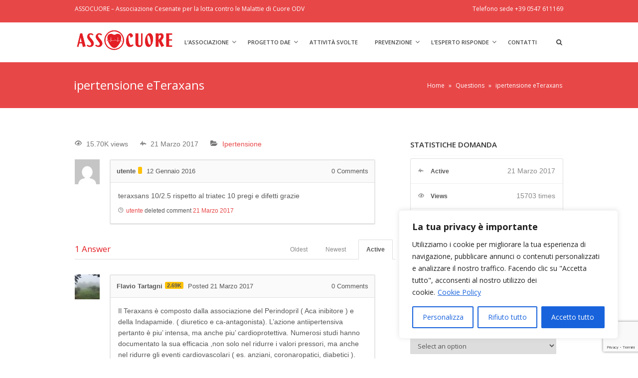

--- FILE ---
content_type: text/html; charset=utf-8
request_url: https://www.google.com/recaptcha/api2/anchor?ar=1&k=6LddGjcaAAAAAOjt2sJ1brA1-JpBqcNdHXPhMuUV&co=aHR0cHM6Ly9hc3NvY3VvcmUubmV0OjQ0Mw..&hl=it&v=9TiwnJFHeuIw_s0wSd3fiKfN&size=invisible&anchor-ms=20000&execute-ms=30000&cb=883goe55nu3k
body_size: 48446
content:
<!DOCTYPE HTML><html dir="ltr" lang="it"><head><meta http-equiv="Content-Type" content="text/html; charset=UTF-8">
<meta http-equiv="X-UA-Compatible" content="IE=edge">
<title>reCAPTCHA</title>
<style type="text/css">
/* cyrillic-ext */
@font-face {
  font-family: 'Roboto';
  font-style: normal;
  font-weight: 400;
  font-stretch: 100%;
  src: url(//fonts.gstatic.com/s/roboto/v48/KFO7CnqEu92Fr1ME7kSn66aGLdTylUAMa3GUBHMdazTgWw.woff2) format('woff2');
  unicode-range: U+0460-052F, U+1C80-1C8A, U+20B4, U+2DE0-2DFF, U+A640-A69F, U+FE2E-FE2F;
}
/* cyrillic */
@font-face {
  font-family: 'Roboto';
  font-style: normal;
  font-weight: 400;
  font-stretch: 100%;
  src: url(//fonts.gstatic.com/s/roboto/v48/KFO7CnqEu92Fr1ME7kSn66aGLdTylUAMa3iUBHMdazTgWw.woff2) format('woff2');
  unicode-range: U+0301, U+0400-045F, U+0490-0491, U+04B0-04B1, U+2116;
}
/* greek-ext */
@font-face {
  font-family: 'Roboto';
  font-style: normal;
  font-weight: 400;
  font-stretch: 100%;
  src: url(//fonts.gstatic.com/s/roboto/v48/KFO7CnqEu92Fr1ME7kSn66aGLdTylUAMa3CUBHMdazTgWw.woff2) format('woff2');
  unicode-range: U+1F00-1FFF;
}
/* greek */
@font-face {
  font-family: 'Roboto';
  font-style: normal;
  font-weight: 400;
  font-stretch: 100%;
  src: url(//fonts.gstatic.com/s/roboto/v48/KFO7CnqEu92Fr1ME7kSn66aGLdTylUAMa3-UBHMdazTgWw.woff2) format('woff2');
  unicode-range: U+0370-0377, U+037A-037F, U+0384-038A, U+038C, U+038E-03A1, U+03A3-03FF;
}
/* math */
@font-face {
  font-family: 'Roboto';
  font-style: normal;
  font-weight: 400;
  font-stretch: 100%;
  src: url(//fonts.gstatic.com/s/roboto/v48/KFO7CnqEu92Fr1ME7kSn66aGLdTylUAMawCUBHMdazTgWw.woff2) format('woff2');
  unicode-range: U+0302-0303, U+0305, U+0307-0308, U+0310, U+0312, U+0315, U+031A, U+0326-0327, U+032C, U+032F-0330, U+0332-0333, U+0338, U+033A, U+0346, U+034D, U+0391-03A1, U+03A3-03A9, U+03B1-03C9, U+03D1, U+03D5-03D6, U+03F0-03F1, U+03F4-03F5, U+2016-2017, U+2034-2038, U+203C, U+2040, U+2043, U+2047, U+2050, U+2057, U+205F, U+2070-2071, U+2074-208E, U+2090-209C, U+20D0-20DC, U+20E1, U+20E5-20EF, U+2100-2112, U+2114-2115, U+2117-2121, U+2123-214F, U+2190, U+2192, U+2194-21AE, U+21B0-21E5, U+21F1-21F2, U+21F4-2211, U+2213-2214, U+2216-22FF, U+2308-230B, U+2310, U+2319, U+231C-2321, U+2336-237A, U+237C, U+2395, U+239B-23B7, U+23D0, U+23DC-23E1, U+2474-2475, U+25AF, U+25B3, U+25B7, U+25BD, U+25C1, U+25CA, U+25CC, U+25FB, U+266D-266F, U+27C0-27FF, U+2900-2AFF, U+2B0E-2B11, U+2B30-2B4C, U+2BFE, U+3030, U+FF5B, U+FF5D, U+1D400-1D7FF, U+1EE00-1EEFF;
}
/* symbols */
@font-face {
  font-family: 'Roboto';
  font-style: normal;
  font-weight: 400;
  font-stretch: 100%;
  src: url(//fonts.gstatic.com/s/roboto/v48/KFO7CnqEu92Fr1ME7kSn66aGLdTylUAMaxKUBHMdazTgWw.woff2) format('woff2');
  unicode-range: U+0001-000C, U+000E-001F, U+007F-009F, U+20DD-20E0, U+20E2-20E4, U+2150-218F, U+2190, U+2192, U+2194-2199, U+21AF, U+21E6-21F0, U+21F3, U+2218-2219, U+2299, U+22C4-22C6, U+2300-243F, U+2440-244A, U+2460-24FF, U+25A0-27BF, U+2800-28FF, U+2921-2922, U+2981, U+29BF, U+29EB, U+2B00-2BFF, U+4DC0-4DFF, U+FFF9-FFFB, U+10140-1018E, U+10190-1019C, U+101A0, U+101D0-101FD, U+102E0-102FB, U+10E60-10E7E, U+1D2C0-1D2D3, U+1D2E0-1D37F, U+1F000-1F0FF, U+1F100-1F1AD, U+1F1E6-1F1FF, U+1F30D-1F30F, U+1F315, U+1F31C, U+1F31E, U+1F320-1F32C, U+1F336, U+1F378, U+1F37D, U+1F382, U+1F393-1F39F, U+1F3A7-1F3A8, U+1F3AC-1F3AF, U+1F3C2, U+1F3C4-1F3C6, U+1F3CA-1F3CE, U+1F3D4-1F3E0, U+1F3ED, U+1F3F1-1F3F3, U+1F3F5-1F3F7, U+1F408, U+1F415, U+1F41F, U+1F426, U+1F43F, U+1F441-1F442, U+1F444, U+1F446-1F449, U+1F44C-1F44E, U+1F453, U+1F46A, U+1F47D, U+1F4A3, U+1F4B0, U+1F4B3, U+1F4B9, U+1F4BB, U+1F4BF, U+1F4C8-1F4CB, U+1F4D6, U+1F4DA, U+1F4DF, U+1F4E3-1F4E6, U+1F4EA-1F4ED, U+1F4F7, U+1F4F9-1F4FB, U+1F4FD-1F4FE, U+1F503, U+1F507-1F50B, U+1F50D, U+1F512-1F513, U+1F53E-1F54A, U+1F54F-1F5FA, U+1F610, U+1F650-1F67F, U+1F687, U+1F68D, U+1F691, U+1F694, U+1F698, U+1F6AD, U+1F6B2, U+1F6B9-1F6BA, U+1F6BC, U+1F6C6-1F6CF, U+1F6D3-1F6D7, U+1F6E0-1F6EA, U+1F6F0-1F6F3, U+1F6F7-1F6FC, U+1F700-1F7FF, U+1F800-1F80B, U+1F810-1F847, U+1F850-1F859, U+1F860-1F887, U+1F890-1F8AD, U+1F8B0-1F8BB, U+1F8C0-1F8C1, U+1F900-1F90B, U+1F93B, U+1F946, U+1F984, U+1F996, U+1F9E9, U+1FA00-1FA6F, U+1FA70-1FA7C, U+1FA80-1FA89, U+1FA8F-1FAC6, U+1FACE-1FADC, U+1FADF-1FAE9, U+1FAF0-1FAF8, U+1FB00-1FBFF;
}
/* vietnamese */
@font-face {
  font-family: 'Roboto';
  font-style: normal;
  font-weight: 400;
  font-stretch: 100%;
  src: url(//fonts.gstatic.com/s/roboto/v48/KFO7CnqEu92Fr1ME7kSn66aGLdTylUAMa3OUBHMdazTgWw.woff2) format('woff2');
  unicode-range: U+0102-0103, U+0110-0111, U+0128-0129, U+0168-0169, U+01A0-01A1, U+01AF-01B0, U+0300-0301, U+0303-0304, U+0308-0309, U+0323, U+0329, U+1EA0-1EF9, U+20AB;
}
/* latin-ext */
@font-face {
  font-family: 'Roboto';
  font-style: normal;
  font-weight: 400;
  font-stretch: 100%;
  src: url(//fonts.gstatic.com/s/roboto/v48/KFO7CnqEu92Fr1ME7kSn66aGLdTylUAMa3KUBHMdazTgWw.woff2) format('woff2');
  unicode-range: U+0100-02BA, U+02BD-02C5, U+02C7-02CC, U+02CE-02D7, U+02DD-02FF, U+0304, U+0308, U+0329, U+1D00-1DBF, U+1E00-1E9F, U+1EF2-1EFF, U+2020, U+20A0-20AB, U+20AD-20C0, U+2113, U+2C60-2C7F, U+A720-A7FF;
}
/* latin */
@font-face {
  font-family: 'Roboto';
  font-style: normal;
  font-weight: 400;
  font-stretch: 100%;
  src: url(//fonts.gstatic.com/s/roboto/v48/KFO7CnqEu92Fr1ME7kSn66aGLdTylUAMa3yUBHMdazQ.woff2) format('woff2');
  unicode-range: U+0000-00FF, U+0131, U+0152-0153, U+02BB-02BC, U+02C6, U+02DA, U+02DC, U+0304, U+0308, U+0329, U+2000-206F, U+20AC, U+2122, U+2191, U+2193, U+2212, U+2215, U+FEFF, U+FFFD;
}
/* cyrillic-ext */
@font-face {
  font-family: 'Roboto';
  font-style: normal;
  font-weight: 500;
  font-stretch: 100%;
  src: url(//fonts.gstatic.com/s/roboto/v48/KFO7CnqEu92Fr1ME7kSn66aGLdTylUAMa3GUBHMdazTgWw.woff2) format('woff2');
  unicode-range: U+0460-052F, U+1C80-1C8A, U+20B4, U+2DE0-2DFF, U+A640-A69F, U+FE2E-FE2F;
}
/* cyrillic */
@font-face {
  font-family: 'Roboto';
  font-style: normal;
  font-weight: 500;
  font-stretch: 100%;
  src: url(//fonts.gstatic.com/s/roboto/v48/KFO7CnqEu92Fr1ME7kSn66aGLdTylUAMa3iUBHMdazTgWw.woff2) format('woff2');
  unicode-range: U+0301, U+0400-045F, U+0490-0491, U+04B0-04B1, U+2116;
}
/* greek-ext */
@font-face {
  font-family: 'Roboto';
  font-style: normal;
  font-weight: 500;
  font-stretch: 100%;
  src: url(//fonts.gstatic.com/s/roboto/v48/KFO7CnqEu92Fr1ME7kSn66aGLdTylUAMa3CUBHMdazTgWw.woff2) format('woff2');
  unicode-range: U+1F00-1FFF;
}
/* greek */
@font-face {
  font-family: 'Roboto';
  font-style: normal;
  font-weight: 500;
  font-stretch: 100%;
  src: url(//fonts.gstatic.com/s/roboto/v48/KFO7CnqEu92Fr1ME7kSn66aGLdTylUAMa3-UBHMdazTgWw.woff2) format('woff2');
  unicode-range: U+0370-0377, U+037A-037F, U+0384-038A, U+038C, U+038E-03A1, U+03A3-03FF;
}
/* math */
@font-face {
  font-family: 'Roboto';
  font-style: normal;
  font-weight: 500;
  font-stretch: 100%;
  src: url(//fonts.gstatic.com/s/roboto/v48/KFO7CnqEu92Fr1ME7kSn66aGLdTylUAMawCUBHMdazTgWw.woff2) format('woff2');
  unicode-range: U+0302-0303, U+0305, U+0307-0308, U+0310, U+0312, U+0315, U+031A, U+0326-0327, U+032C, U+032F-0330, U+0332-0333, U+0338, U+033A, U+0346, U+034D, U+0391-03A1, U+03A3-03A9, U+03B1-03C9, U+03D1, U+03D5-03D6, U+03F0-03F1, U+03F4-03F5, U+2016-2017, U+2034-2038, U+203C, U+2040, U+2043, U+2047, U+2050, U+2057, U+205F, U+2070-2071, U+2074-208E, U+2090-209C, U+20D0-20DC, U+20E1, U+20E5-20EF, U+2100-2112, U+2114-2115, U+2117-2121, U+2123-214F, U+2190, U+2192, U+2194-21AE, U+21B0-21E5, U+21F1-21F2, U+21F4-2211, U+2213-2214, U+2216-22FF, U+2308-230B, U+2310, U+2319, U+231C-2321, U+2336-237A, U+237C, U+2395, U+239B-23B7, U+23D0, U+23DC-23E1, U+2474-2475, U+25AF, U+25B3, U+25B7, U+25BD, U+25C1, U+25CA, U+25CC, U+25FB, U+266D-266F, U+27C0-27FF, U+2900-2AFF, U+2B0E-2B11, U+2B30-2B4C, U+2BFE, U+3030, U+FF5B, U+FF5D, U+1D400-1D7FF, U+1EE00-1EEFF;
}
/* symbols */
@font-face {
  font-family: 'Roboto';
  font-style: normal;
  font-weight: 500;
  font-stretch: 100%;
  src: url(//fonts.gstatic.com/s/roboto/v48/KFO7CnqEu92Fr1ME7kSn66aGLdTylUAMaxKUBHMdazTgWw.woff2) format('woff2');
  unicode-range: U+0001-000C, U+000E-001F, U+007F-009F, U+20DD-20E0, U+20E2-20E4, U+2150-218F, U+2190, U+2192, U+2194-2199, U+21AF, U+21E6-21F0, U+21F3, U+2218-2219, U+2299, U+22C4-22C6, U+2300-243F, U+2440-244A, U+2460-24FF, U+25A0-27BF, U+2800-28FF, U+2921-2922, U+2981, U+29BF, U+29EB, U+2B00-2BFF, U+4DC0-4DFF, U+FFF9-FFFB, U+10140-1018E, U+10190-1019C, U+101A0, U+101D0-101FD, U+102E0-102FB, U+10E60-10E7E, U+1D2C0-1D2D3, U+1D2E0-1D37F, U+1F000-1F0FF, U+1F100-1F1AD, U+1F1E6-1F1FF, U+1F30D-1F30F, U+1F315, U+1F31C, U+1F31E, U+1F320-1F32C, U+1F336, U+1F378, U+1F37D, U+1F382, U+1F393-1F39F, U+1F3A7-1F3A8, U+1F3AC-1F3AF, U+1F3C2, U+1F3C4-1F3C6, U+1F3CA-1F3CE, U+1F3D4-1F3E0, U+1F3ED, U+1F3F1-1F3F3, U+1F3F5-1F3F7, U+1F408, U+1F415, U+1F41F, U+1F426, U+1F43F, U+1F441-1F442, U+1F444, U+1F446-1F449, U+1F44C-1F44E, U+1F453, U+1F46A, U+1F47D, U+1F4A3, U+1F4B0, U+1F4B3, U+1F4B9, U+1F4BB, U+1F4BF, U+1F4C8-1F4CB, U+1F4D6, U+1F4DA, U+1F4DF, U+1F4E3-1F4E6, U+1F4EA-1F4ED, U+1F4F7, U+1F4F9-1F4FB, U+1F4FD-1F4FE, U+1F503, U+1F507-1F50B, U+1F50D, U+1F512-1F513, U+1F53E-1F54A, U+1F54F-1F5FA, U+1F610, U+1F650-1F67F, U+1F687, U+1F68D, U+1F691, U+1F694, U+1F698, U+1F6AD, U+1F6B2, U+1F6B9-1F6BA, U+1F6BC, U+1F6C6-1F6CF, U+1F6D3-1F6D7, U+1F6E0-1F6EA, U+1F6F0-1F6F3, U+1F6F7-1F6FC, U+1F700-1F7FF, U+1F800-1F80B, U+1F810-1F847, U+1F850-1F859, U+1F860-1F887, U+1F890-1F8AD, U+1F8B0-1F8BB, U+1F8C0-1F8C1, U+1F900-1F90B, U+1F93B, U+1F946, U+1F984, U+1F996, U+1F9E9, U+1FA00-1FA6F, U+1FA70-1FA7C, U+1FA80-1FA89, U+1FA8F-1FAC6, U+1FACE-1FADC, U+1FADF-1FAE9, U+1FAF0-1FAF8, U+1FB00-1FBFF;
}
/* vietnamese */
@font-face {
  font-family: 'Roboto';
  font-style: normal;
  font-weight: 500;
  font-stretch: 100%;
  src: url(//fonts.gstatic.com/s/roboto/v48/KFO7CnqEu92Fr1ME7kSn66aGLdTylUAMa3OUBHMdazTgWw.woff2) format('woff2');
  unicode-range: U+0102-0103, U+0110-0111, U+0128-0129, U+0168-0169, U+01A0-01A1, U+01AF-01B0, U+0300-0301, U+0303-0304, U+0308-0309, U+0323, U+0329, U+1EA0-1EF9, U+20AB;
}
/* latin-ext */
@font-face {
  font-family: 'Roboto';
  font-style: normal;
  font-weight: 500;
  font-stretch: 100%;
  src: url(//fonts.gstatic.com/s/roboto/v48/KFO7CnqEu92Fr1ME7kSn66aGLdTylUAMa3KUBHMdazTgWw.woff2) format('woff2');
  unicode-range: U+0100-02BA, U+02BD-02C5, U+02C7-02CC, U+02CE-02D7, U+02DD-02FF, U+0304, U+0308, U+0329, U+1D00-1DBF, U+1E00-1E9F, U+1EF2-1EFF, U+2020, U+20A0-20AB, U+20AD-20C0, U+2113, U+2C60-2C7F, U+A720-A7FF;
}
/* latin */
@font-face {
  font-family: 'Roboto';
  font-style: normal;
  font-weight: 500;
  font-stretch: 100%;
  src: url(//fonts.gstatic.com/s/roboto/v48/KFO7CnqEu92Fr1ME7kSn66aGLdTylUAMa3yUBHMdazQ.woff2) format('woff2');
  unicode-range: U+0000-00FF, U+0131, U+0152-0153, U+02BB-02BC, U+02C6, U+02DA, U+02DC, U+0304, U+0308, U+0329, U+2000-206F, U+20AC, U+2122, U+2191, U+2193, U+2212, U+2215, U+FEFF, U+FFFD;
}
/* cyrillic-ext */
@font-face {
  font-family: 'Roboto';
  font-style: normal;
  font-weight: 900;
  font-stretch: 100%;
  src: url(//fonts.gstatic.com/s/roboto/v48/KFO7CnqEu92Fr1ME7kSn66aGLdTylUAMa3GUBHMdazTgWw.woff2) format('woff2');
  unicode-range: U+0460-052F, U+1C80-1C8A, U+20B4, U+2DE0-2DFF, U+A640-A69F, U+FE2E-FE2F;
}
/* cyrillic */
@font-face {
  font-family: 'Roboto';
  font-style: normal;
  font-weight: 900;
  font-stretch: 100%;
  src: url(//fonts.gstatic.com/s/roboto/v48/KFO7CnqEu92Fr1ME7kSn66aGLdTylUAMa3iUBHMdazTgWw.woff2) format('woff2');
  unicode-range: U+0301, U+0400-045F, U+0490-0491, U+04B0-04B1, U+2116;
}
/* greek-ext */
@font-face {
  font-family: 'Roboto';
  font-style: normal;
  font-weight: 900;
  font-stretch: 100%;
  src: url(//fonts.gstatic.com/s/roboto/v48/KFO7CnqEu92Fr1ME7kSn66aGLdTylUAMa3CUBHMdazTgWw.woff2) format('woff2');
  unicode-range: U+1F00-1FFF;
}
/* greek */
@font-face {
  font-family: 'Roboto';
  font-style: normal;
  font-weight: 900;
  font-stretch: 100%;
  src: url(//fonts.gstatic.com/s/roboto/v48/KFO7CnqEu92Fr1ME7kSn66aGLdTylUAMa3-UBHMdazTgWw.woff2) format('woff2');
  unicode-range: U+0370-0377, U+037A-037F, U+0384-038A, U+038C, U+038E-03A1, U+03A3-03FF;
}
/* math */
@font-face {
  font-family: 'Roboto';
  font-style: normal;
  font-weight: 900;
  font-stretch: 100%;
  src: url(//fonts.gstatic.com/s/roboto/v48/KFO7CnqEu92Fr1ME7kSn66aGLdTylUAMawCUBHMdazTgWw.woff2) format('woff2');
  unicode-range: U+0302-0303, U+0305, U+0307-0308, U+0310, U+0312, U+0315, U+031A, U+0326-0327, U+032C, U+032F-0330, U+0332-0333, U+0338, U+033A, U+0346, U+034D, U+0391-03A1, U+03A3-03A9, U+03B1-03C9, U+03D1, U+03D5-03D6, U+03F0-03F1, U+03F4-03F5, U+2016-2017, U+2034-2038, U+203C, U+2040, U+2043, U+2047, U+2050, U+2057, U+205F, U+2070-2071, U+2074-208E, U+2090-209C, U+20D0-20DC, U+20E1, U+20E5-20EF, U+2100-2112, U+2114-2115, U+2117-2121, U+2123-214F, U+2190, U+2192, U+2194-21AE, U+21B0-21E5, U+21F1-21F2, U+21F4-2211, U+2213-2214, U+2216-22FF, U+2308-230B, U+2310, U+2319, U+231C-2321, U+2336-237A, U+237C, U+2395, U+239B-23B7, U+23D0, U+23DC-23E1, U+2474-2475, U+25AF, U+25B3, U+25B7, U+25BD, U+25C1, U+25CA, U+25CC, U+25FB, U+266D-266F, U+27C0-27FF, U+2900-2AFF, U+2B0E-2B11, U+2B30-2B4C, U+2BFE, U+3030, U+FF5B, U+FF5D, U+1D400-1D7FF, U+1EE00-1EEFF;
}
/* symbols */
@font-face {
  font-family: 'Roboto';
  font-style: normal;
  font-weight: 900;
  font-stretch: 100%;
  src: url(//fonts.gstatic.com/s/roboto/v48/KFO7CnqEu92Fr1ME7kSn66aGLdTylUAMaxKUBHMdazTgWw.woff2) format('woff2');
  unicode-range: U+0001-000C, U+000E-001F, U+007F-009F, U+20DD-20E0, U+20E2-20E4, U+2150-218F, U+2190, U+2192, U+2194-2199, U+21AF, U+21E6-21F0, U+21F3, U+2218-2219, U+2299, U+22C4-22C6, U+2300-243F, U+2440-244A, U+2460-24FF, U+25A0-27BF, U+2800-28FF, U+2921-2922, U+2981, U+29BF, U+29EB, U+2B00-2BFF, U+4DC0-4DFF, U+FFF9-FFFB, U+10140-1018E, U+10190-1019C, U+101A0, U+101D0-101FD, U+102E0-102FB, U+10E60-10E7E, U+1D2C0-1D2D3, U+1D2E0-1D37F, U+1F000-1F0FF, U+1F100-1F1AD, U+1F1E6-1F1FF, U+1F30D-1F30F, U+1F315, U+1F31C, U+1F31E, U+1F320-1F32C, U+1F336, U+1F378, U+1F37D, U+1F382, U+1F393-1F39F, U+1F3A7-1F3A8, U+1F3AC-1F3AF, U+1F3C2, U+1F3C4-1F3C6, U+1F3CA-1F3CE, U+1F3D4-1F3E0, U+1F3ED, U+1F3F1-1F3F3, U+1F3F5-1F3F7, U+1F408, U+1F415, U+1F41F, U+1F426, U+1F43F, U+1F441-1F442, U+1F444, U+1F446-1F449, U+1F44C-1F44E, U+1F453, U+1F46A, U+1F47D, U+1F4A3, U+1F4B0, U+1F4B3, U+1F4B9, U+1F4BB, U+1F4BF, U+1F4C8-1F4CB, U+1F4D6, U+1F4DA, U+1F4DF, U+1F4E3-1F4E6, U+1F4EA-1F4ED, U+1F4F7, U+1F4F9-1F4FB, U+1F4FD-1F4FE, U+1F503, U+1F507-1F50B, U+1F50D, U+1F512-1F513, U+1F53E-1F54A, U+1F54F-1F5FA, U+1F610, U+1F650-1F67F, U+1F687, U+1F68D, U+1F691, U+1F694, U+1F698, U+1F6AD, U+1F6B2, U+1F6B9-1F6BA, U+1F6BC, U+1F6C6-1F6CF, U+1F6D3-1F6D7, U+1F6E0-1F6EA, U+1F6F0-1F6F3, U+1F6F7-1F6FC, U+1F700-1F7FF, U+1F800-1F80B, U+1F810-1F847, U+1F850-1F859, U+1F860-1F887, U+1F890-1F8AD, U+1F8B0-1F8BB, U+1F8C0-1F8C1, U+1F900-1F90B, U+1F93B, U+1F946, U+1F984, U+1F996, U+1F9E9, U+1FA00-1FA6F, U+1FA70-1FA7C, U+1FA80-1FA89, U+1FA8F-1FAC6, U+1FACE-1FADC, U+1FADF-1FAE9, U+1FAF0-1FAF8, U+1FB00-1FBFF;
}
/* vietnamese */
@font-face {
  font-family: 'Roboto';
  font-style: normal;
  font-weight: 900;
  font-stretch: 100%;
  src: url(//fonts.gstatic.com/s/roboto/v48/KFO7CnqEu92Fr1ME7kSn66aGLdTylUAMa3OUBHMdazTgWw.woff2) format('woff2');
  unicode-range: U+0102-0103, U+0110-0111, U+0128-0129, U+0168-0169, U+01A0-01A1, U+01AF-01B0, U+0300-0301, U+0303-0304, U+0308-0309, U+0323, U+0329, U+1EA0-1EF9, U+20AB;
}
/* latin-ext */
@font-face {
  font-family: 'Roboto';
  font-style: normal;
  font-weight: 900;
  font-stretch: 100%;
  src: url(//fonts.gstatic.com/s/roboto/v48/KFO7CnqEu92Fr1ME7kSn66aGLdTylUAMa3KUBHMdazTgWw.woff2) format('woff2');
  unicode-range: U+0100-02BA, U+02BD-02C5, U+02C7-02CC, U+02CE-02D7, U+02DD-02FF, U+0304, U+0308, U+0329, U+1D00-1DBF, U+1E00-1E9F, U+1EF2-1EFF, U+2020, U+20A0-20AB, U+20AD-20C0, U+2113, U+2C60-2C7F, U+A720-A7FF;
}
/* latin */
@font-face {
  font-family: 'Roboto';
  font-style: normal;
  font-weight: 900;
  font-stretch: 100%;
  src: url(//fonts.gstatic.com/s/roboto/v48/KFO7CnqEu92Fr1ME7kSn66aGLdTylUAMa3yUBHMdazQ.woff2) format('woff2');
  unicode-range: U+0000-00FF, U+0131, U+0152-0153, U+02BB-02BC, U+02C6, U+02DA, U+02DC, U+0304, U+0308, U+0329, U+2000-206F, U+20AC, U+2122, U+2191, U+2193, U+2212, U+2215, U+FEFF, U+FFFD;
}

</style>
<link rel="stylesheet" type="text/css" href="https://www.gstatic.com/recaptcha/releases/9TiwnJFHeuIw_s0wSd3fiKfN/styles__ltr.css">
<script nonce="QN369ymE2Li2stBBO3kh-A" type="text/javascript">window['__recaptcha_api'] = 'https://www.google.com/recaptcha/api2/';</script>
<script type="text/javascript" src="https://www.gstatic.com/recaptcha/releases/9TiwnJFHeuIw_s0wSd3fiKfN/recaptcha__it.js" nonce="QN369ymE2Li2stBBO3kh-A">
      
    </script></head>
<body><div id="rc-anchor-alert" class="rc-anchor-alert"></div>
<input type="hidden" id="recaptcha-token" value="[base64]">
<script type="text/javascript" nonce="QN369ymE2Li2stBBO3kh-A">
      recaptcha.anchor.Main.init("[\x22ainput\x22,[\x22bgdata\x22,\x22\x22,\[base64]/[base64]/[base64]/[base64]/cjw8ejpyPj4+eil9Y2F0Y2gobCl7dGhyb3cgbDt9fSxIPWZ1bmN0aW9uKHcsdCx6KXtpZih3PT0xOTR8fHc9PTIwOCl0LnZbd10/dC52W3ddLmNvbmNhdCh6KTp0LnZbd109b2Yoeix0KTtlbHNle2lmKHQuYkImJnchPTMxNylyZXR1cm47dz09NjZ8fHc9PTEyMnx8dz09NDcwfHx3PT00NHx8dz09NDE2fHx3PT0zOTd8fHc9PTQyMXx8dz09Njh8fHc9PTcwfHx3PT0xODQ/[base64]/[base64]/[base64]/bmV3IGRbVl0oSlswXSk6cD09Mj9uZXcgZFtWXShKWzBdLEpbMV0pOnA9PTM/bmV3IGRbVl0oSlswXSxKWzFdLEpbMl0pOnA9PTQ/[base64]/[base64]/[base64]/[base64]\x22,\[base64]\\u003d\\u003d\x22,\x22w79Gw605d8KswovDugbDiEU0e3NbwrTCgyrDgiXCuTdpwqHCmCjCrUsUw6c/w6fDmg7CoMKmTcKnwovDncOPw6wMGgNnw61nE8KzwqrCrmTCucKUw6MlwpHCnsK6w6/CpzlKwrfDsjxJMMO9KQhBwpfDl8Otw5PDlSlTWsOIO8OZw7xPTsONAV5awoUbTcOfw5Rrw4wBw7vCk3ohw73DoMK2w47CkcOcKF8gLcOFGxnDk0fDhAlwwoDCo8KnwozDjiDDhMKLNx3DisK/wrXCqsO6VhvClFHCqFMFwqvDt8KVPsKHf8KVw59RwqXDksOzwq8Hw4XCs8KPw4nCnyLDsUdEUsO/wr46OH7CtMKrw5fCicOTwpbCmVnCn8OPw4bCsgLDpcKow6HCn8Ktw7N+MRVXJcO8wpYDwpxdPsO2CxIMR8KnJXjDg8K8JcKPw5bCkgDCnAV2dnVjwqvDqxUfVW/CgMK4Ph/DgMOdw5kpPVHCvhzDucOQw5U9w4jDg8OaRC3DrsKDw5wmWMKRwpPDgsKSKSQPfTDDu1kmwoNxC8KQI8OLwooGw4Amw4jCjsO9KsKZw5N6wq3CucO3woQFw6/CvmHDkcOlIGNXwoXCgFUbAsKWWsOqwqjCgcK9w57DnEHCvcK6dUsRw6HDlHzCr0bDnl3Dm8KEwrMDw5fCvsODwohVQRxmVcOYZGISwqnCgScpTjFUfMOPc8ObwpDDmQYbwoXDkThPw6HDvcOnwq5Dwo/[base64]/DiT/DmcOSw7gRw7oXBlrCusKrBMOsdS3CisK7OjzCscOXwrJxcTIdwrEDP2JTU8OOwophwqHCmcOrwqpReRbCm0YqwqVFw7Eiw6Rdw4U9w6LCqsOTw7Qne8KpPwvDicKSwopFwr/DpVjDqcOew5wOFmlpw6fDs8Okw7hhIjR1w53CpFjCm8OZX8Kbw4HCh3ZpwqxKw5UQwoDCmMKXw6p5Q3vDlRfDhCrDhsKrfsK3wpk1w4nDjcKIAS/ChEzCpkfCuwHCmcOOd8O+UcKVXgnDh8KJw6DCp8OyesKBw73DnsONesOKOcKXDMO1w6B3Y8OFOcOOw4XCi8K+wpAbwptgwoslw4Q6w5jDocOZw7PCocK8BAYEElhpRGQrwqAsw4vDtcOIw5/[base64]/[base64]/CpGVNHcK8w7hLwq7CpsKKf8KbCD/ChinDpiHDmiUTLcK8TTzDicKEwqdWwrAgNcKlwqDCrRzDs8OiHFbDtXgxI8KBX8K1FFvCqTHCnGXDvnJOZ8K7wpXCsDpgIz9VSA47bDVow5chOyPDnxbDl8Ktw6nClkAUdQzDgSB/[base64]/w77CvMOswrrDq8Kkw67CniHDmcKQwr0jw4A8w4UaU8OYScKUwot7M8K/[base64]/Ds3oMQcKwJsKqYFzCqgfDuWXDoXd+S3vCkwsZw77Du3fCqHo3T8Kxw6nDlcO9w5HCiTBBBMOhPDg/w65sw4rDuSbCnMKVw7EQw7TDiMOtVcOfGcKOWcKScMOCwrQoaMOFOUkwVsKJw4HCmMORwoPDsMKmwozCjMO2CWdNBnfCp8OaO01tWzI0fzd0w6vCgMKgNzHCmMOwGFLCnHRqwp0yw6TCg8KDw5VgQ8O/[base64]/CmsOMJmXDtVVxw7TDrsKGGhrCucOJw5nChzfCnMK9bcOYX8KracKew4TDnMOUe8O3w5dawotgDcOWw4h7wrI+b15EwoJfw7LCicOQwrMlw5/DsMKQwoMCw4XDmV7CkcOZwprDnjtLWsKkw5DDs3J+w4dVaMO/w54cJsO2UBszw7hFfcOVH0sPwqUWwrtrwqV5fjRpExzCucO2UhnCrkktw7zCl8Kiw6/Ds1jDuWfCicKcwpkkw5rCn3RkHcORwqsjw5rCjQnDkRrDkcONw6XChgnCtsOawoTDr03Dt8Ohw7XCssOXwqLDlEMHdsOvw6w6w5XCusOqWkrCsMOreX7Dli/[base64]/w51fw4wFwoLDkMKKw5I9wppxwp3DmMKjfsOqG8KZYsKBw6HCjsO0wqIgYMOuRmdyw4nDtsKHUF9GK1FJTBNpw5rCsHMhRCVaQHjDvG7DkgnClVIfwrXCvD4Ow5DClCLCnMOFw5lGTRAxMsKDPWHDn8KTwo8/RgzCqmoAw6XDjsKbd8OYFwnChC88w7sSwogbIMONdcONw7nCvMOlwppwOSxBVFLDukfDkWHDmsK5w5AjdcO8w5rDm2hoGCTCoh3DgMKywqHCpRBGw4jDhcO/[base64]/[base64]/DmiAXw4g7CSbDgHFJwqNqw5FqK8K6fHBIw6cBXMOWDhkXw64ywrbDjVBIwqNawrh0wprDmhl8UxZMGsKCcsKiDcKpY1MFVcOdwo/CsMKgw5NhEMOnNsOMw5/Cr8OiIsODwojDomdNXMKBaW5rR8K5woApVy3Du8O3woJ4VX4Rwp5OaMOHwrVtZcOSwoXDv30gTUMJw4AfwpQVU0t1Q8OCVMKBPwzDp8OMwpfCoWQIH8KifARJwp/DpsOtb8KEJ8Ksw5powqDCkUIYwqlhLwnDhHBdwpktHTnCg8OzO21bdkTCrMOQXBvDnyPDnRInRFdVw7zDoGfDhjEPwofCg0Rowr4MwqEFG8Ouw5lhLGvDusK7w49VLSJqHsOZw6PCqWUmFBHChQvCtMOuwo91w7LDgx3DkcOFc8OZwq/CpMOLw5R2w6Jyw5nDrMOKw75IwpZMworCj8OFIsOEXsK3CHc5M8Orw7XCucOeOsKcw7zCoHHDj8KfbwDDusO4VCRYw6QgTMKoQMKMK8OUaMOIwpTCsw8ewrN/w5pOwrADw6TDmMKHwoXDlBnDnmfDoTt1TcOgMcO6wrc7woHDtFHDl8K6csONw70qVxsCw60kwrQoTMKvw541PRkRw7vCnmAkSMOACWjChhRtwoE6dTDDoMORVsOTw6jCnXUiw5TCq8KObh/DjUhgwqY3NMKlccKAdCBtOMKUw5/[base64]/GWHDlx0SwqQRw5zDrcOpQTxkwrPCk2tOw6fCqMOTPMOqdcKDRQpuw6vClzTCkl/[base64]/DgH5+fMKYJcOnwqZJYGlZwqc4wp/DgMO4eCLDkMKQNcKhGcOewp7Dnhx5QsOow6hCCi7CsjXDvW3Dg8KbwqUJIWzClcO9wrnDtBwSXsOmw5jCjcK5YG/ClsO/[base64]/CjFHCvMOJBR7CmW7Cj8KZwpwTPBZpMAzChMOyGsOmfMKxW8Ogw6cTwqHDp8OfLMOQw4EcE8OTA0bDiDhlwq3CssOGw4Eww5jCo8K/[base64]/w7xnw7lfw7zDq8OgGMK5wo4ddjgLFcKkwrNTVSk0YUMgwrTDgsKOIsK2BcOWIDHCiCPDpMO2DcKWakxaw7LCpsOOfcOtw4QsMsKZfHHCusOfw5HCoSPCoHJ1w7nCiMOMw5t4Zl9Ka8KeBTnCuBrClnVFwpDDkcOHw5rDuELDmyNfYjEWSMOLwp8/GcOdw4lAwocXHcKBwpHDlMOfwokow6jCpSQUVxLCqsOiw5tEUsK5w5nDo8KMw7HCuzUwwot/SxMlBl4Cw5wkwql1wolTY8OxTMOVw5jDlRsaI8OYwpjDsMOXBAJPw7nCug3Dp1vDj0LCscKRUVVFK8OTEsKzw79Aw7vCnnnCi8O8w4TCpMOfw4ssflBZNcOrXiHCtcOLKSg7w5k/wqnCr8O7w67CvcKdwr3CqjFnw43CscK9w5Zywr3DhyBcwrPDvcKNw6BcwpY2KcKnGcKYwrTDix1yQxMkwojDlMKDw4TCgUvDsgrDohTChiLCpzPDgU8dwrMMQBzCksKHw5vCjMKWwppgLCzCkMKUw7LDpERVeMKHw43Coh4EwrByHXAWw515DGPDrEUfw4xXIkx1wq/Cm3oLw6tOV8KqKALDiXvDgsOYw4XCksOcRcKdw4tkwrfCpsK2wqpQB8OZwpLCqcOOE8Kfez3DrMKVGjvDtxV6NcKIw4TDhsKGTMOScsK6wpXDnlrDny/CtUbCiTPDhcO5Yx8mw7BHw6/DjMK/BXHDgFnCuX8qwqPCksK6N8K9w5k2wqBYw5PDhMKPT8OUFh/CisKKw7HChFzCmUzCqsKkwoheXcOEZVhCU8OvD8OdLMKPF1g7PcKNwpAUN3jCl8KccsOlw4wnwqocb1duw7JDwqzDucKVXcKtwqY2w5/DvMO2wo/DskoKUsKzw63DnVzDhcObw7s2wp9/wrrCg8OMw67CvTp/w6JHwrpPw6PCgFjCgl5iHiZdF8Kyw745f8O9w5rDqk/Dl8KYw5pXasOIR1PCisO1XTwqFgc3wqR+wpNYbV/Dq8OJdFXCqcK5EEMqwrFqCMOCw4rCjTvDg3/Diy/Ds8K0wqzCj8ODcsKyYGLDmXZhw5lrVsOzw78TwrQLBcOaN0HDu8KRe8Oaw7vDmsKadXk0MMKMwrvDhkJSwofCsE/Cn8OpFMO3PDbDqRzDlgnCqMOZCHLDng8pwqtAAF5cFMOZw6s5NcKkw7jDoX7ChWzDlsKHw5XDkA5Yw4zDjwx/[base64]/Dg3RoDcKtwrjCqB3Dr8OGDRnCswFvCUl4eMKLRW/ClMOkwpVkwqgbw7tOKsKFwqDDt8OCwo/DmGPChE0YMsKaYsKQMVnChMOEbikqZMO1UmJMOC/DiMOKwqjCtXTDnsOXwrYEw4UBw6AgwpAib1fCnMO/[base64]/U8KOwoI5TsOYwpLCkMK0UsOewpjCisO4OQtTJAXDoMOfw5ZCSzbDukcyHWYoXMOVAAjCncKww74gYmQYQyfCvcO/DsKNQcK9wo7DqMOtIHPDm2vDmj4kw6vCjsOyYGPCmQoieHjDvzIzw6UCLMOiQBfDogfCuMK2bX07NX/Cj0Isw40GYAYsw4wHwoo5bmrDgsO6wrbCtHkhbsKPIsK4SMONUkASDMK2MMKPw6B8w4PCq2B8ERfDkBAmM8KSD1N/LSw1EU0rNhPCkWXDo0bDtCgswpYEwrN1aMKMLGs9JsKbwrLCl8Ofw7/CgHtQw5YEQsK/VcOpYnPCpH1xw7JSLU/CsiTCg8Oxw6DCqEx2QxrDvCtlWMOwwrUdHwBjE01RSydnCGjCo1LCqsK2BBHDpgLDjTTCnB/[base64]/DiAcqDsKHw6nDq8KrIcO3wroBw47Dj8OWw5bDoMODwq7DlsOucAdhYQMAw71BcsOnIMK8cCZ/YhR8w5vCisOQwrZxwpLDjzIBwrUIwqbCsg/CigkzwqnDn1PDncK6R3FZIjXDosKoTMOcw7dmWMKkw7PCjyvCj8O0CcOfRmLDlxUIw4jCoSHCjGU1ScKgw7LDgBPCtcKvL8KcWy9FW8OGwrsLDD/[base64]/Cm0tuwppmw5rCjCzDqcOKWMO3AhLDgsK6w7DDjSRjwq0CHB4Aw6owQMKUMsOCw4BGZRlywqFbIAzCjXRjc8O7SRY8UsKHw4jCsCZYeMOnfsKBQsOCBj/DtlnDs8OLwoPDlsOvwpTCoMOna8Krw71eCsKhwq0TwpfCgXg3wopAwq/DjTzDr3g2AcOnV8Ooez0wwq8qa8KnNMOBSQZTKnHDugnCl3HDgCLDvcOjNsOew5fDiFBZwoEoH8KOCwzDvMO9woFCOGYrw5JEw58GPsKswpAVL2rDnAw2wphcwpc5Vngww6nDlsOHUnHCrC/Cu8KNY8KMHsKKJwB+T8Kiw5bDpMK2w4hub8OOwqp/[base64]/[base64]/Duk9xFyTCqRdYZMOEa8Odw7LDuMODwrnDuxDCg1bDjU18w63DsC3CoMOewqjDsCDDmcKQwrdZw7Nxw4wMw4AvNjnCkAfDo3UTw4PCgyx6NcOYwrcUwoFkFMKrwr3CkMOEDsOowrDDkD/CvxbCuQTDt8KTKmogwoZ9ZXAcwrLDliwbBCvCvMKaNsKjARLDjMOCWsKuScKkYgPDjDzCosO4b14pZcOzM8KwwrfDlm3CpkMlwpjDssODc8ODw5vCrXPDt8OrwrjDtcOaJsKowpjCpRtIwrZjLcKww7nDiHltQ0/DrS12w5vDmMKOR8Otw7XDvcKeCcKJw7s1cMOocsK2HcKYFmAcwq14wplMwqF+wrzDkk1iwrd/T0/CoGhhw53Dg8KOO19DfUEqajDClMKjwoDCpxIrw7EySUkuDHBUwosPbUAAA0soMHHCiW1ww7fDqD3Cr8KUw53CvmU/[base64]/wpBAwol7EsOlw4FuLsKnw5V5UsKjwqtZT8OKwooKBcKMNcKEWMKJT8Oja8OCICrCtsKQw4FXwqPDmGTCi3/CssKhwoo6Wlk1HQDCtsOiwrvDuy/[base64]/Dl2gyw7RAB13CvMOVwplDXMKYwokaaGRJwp1Ow7k3TcOfZBbDhWQEc8OLDyI8QsKbwps0w7PDucOaag7DmjvDnhTCtMOeEhjDgMOSw43DvlvCpsOlw4PCrR1Lwp/CncOSFER6wpYww405LynDr0JXN8O5wpJCwpXDo0tGwoNdf8OIQMKzwpvCrsKfwr/DpysswrV0woDCjsOowr/DhWHDncO9DcKowqLCqg1PJm07HhTCusKwwoZsw6Jdwqw7AcOdI8K0wqrCuyDCvT0iw4N9LmfDpsKqwqp0d0NSfcKFwowdSMOZVWxVw7IBw4ddOT7CiMOpw7/CrMOoHQRYw7LDrcKRwojDuxzDnzfCvHXCs8KQw4hawr4Sw5fDky7DmzwvwrkEaA7DssOoJhrDusO2bw3CnMKXDMKwSU/DuMOqw4DCq28VFcKgw7DCnQkSw7N7wr7CkwRgw5xvUysuLsOvw4x1woNmw7ckUFJRw6ZtwoJGFjspdsOHwrfDv0J8wppGTxVPdHXDmsOww6VUWMKAIsKqBcKCPcKawqjDlGkDw7DCt8KtGMKlwrVDJsO1dRpyEBBDwrxNw6FqKsOjdGvDpUZWCMOlwoHCisKLw7IiXA/DmcKoEH8SEcO7wp/CnsKVwpnDm8O4wq7CosOUw7fCqw1Ic8Kow4o9RTpWw5LCigvCvsOAw7XDs8K4UcKRw7rDr8K7wqvCoChcwq8RK8OPwoVwwoBpw7jDlMKiSFfCsgnChS4Kw4MpDsOBwo/CvsKtfcOlw6DCoMK1w5h0PSvDpcKHwpPCiMOzYGbDp0FAwovDoTY6w7TChmzCi0J2Z1ZffsORentuR2rDiXnCs8OmwoLCoMO0LXfCvmHCvSs8dTbCpsOLw6hBw5law61uwpQoMwPCsFXCjcKDe8OSN8K7MT4mw4XCp3YJw5jCk0/CrsOfbcOoZiHCpMOZwq3DnMKmwowLw5PCosKWwqXDslxtwq8yGWXDlcKbw6jCksKZUyMAOHEcwroPWMKhwrUcP8O/[base64]/DncOEwoYGZQTDkMOuO3EWw5bCuFRiI8OiTR7Dr2sVWmDDgsOHdQPCocOtw6pxwonDvcKgNsOVZnzDhcOOJkJgNkEGBcOKMnUDw7lWPsO7wq/CpG1kCEzCvRjCoRURWsKrwqBKIUIUczHCssKzw6w8AcKAQMKjQjRIw4JWwojClRbCmsKbw7vDt8KKw4HDiRgwwq/Cu2sMwpvDicKLTsKRwpTCn8K0YgjDj8OaS8OzDMKyw5BzBcOEd0zDjcKrCnjDo8OnwrPDlMO+GcKiw4rDqwbCmsKBdMKywrgLJQTDgsOoEMOQwq53wqtdw68rPMK7TElYwql3w6E4MMOkw7PDgGkBX8O/TDRLwrvDiMOewqEzw40Vw5tuwp/DhcKgScO+PMObwox0wr3CqCPCncKCMlxcE8O5CcKBDQxIUzvCscKaUsKkwrgZOMKDwoVBwqpPwqxDTsKnwp3Dp8OQwoYMGMKKTsO+STjDmsKFwqvDucKUwpnCgEleCsKfwqbCsSMrw5XCvMOXL8OTw47CosOjcEZXw7rChx0lwobCgsOtWDNNDMO7Fw/CpMO7wpPDlVwHIsK3VFvCo8K8agx+H8KlVDZiwrHCrGVWwoVmKm/CiMK/worDpMOrw57DlcObRMOJw7PCvsKqZsOxwrvCsMKzw7/DnwVKB8Opw5fDpMOEw4ckCQsEbMOzw77Dlx1pw5N8w77DrkRxwr/DkUjCgsK6w7XDs8ObwpvDk8Kpc8OUL8KHb8OHw7R9wo91w6Bew6nCksOAw5UtJsKYU2jDoD3CmhjCqcKbwr/[base64]/DtSQdwqvCjsKDw4R0ZsK6QBLDkxXDusOVw6I2c8OJw5FQWcOhwqjCuMOww7DDv8K2wqNBw4o0BMOgwpIQwrvCjThcBsKNw6/Cj357wo3CgcKfOglKw65WwpXCk8KMwpc/D8KtwowcwoTDs8OyMMKdBcObwpQPDDrDvMOsw5xED0jDmXPCk3oYwoDCkxU5wqnClsKwBsK9A2AXwpjDicOwOEHCu8O5EmLDjFLDtRrDgwsTdsO1M8KeQsOVw6lkwqkQwrnDssKwwq/[base64]/CjMOAw6wLdMKrw740wpDCkgMWTh4Ew7nCj2Evw5DDkMOkKsOYw41fAsO1L8K9woIiw6HDi8K5w7HCli7DtRjDvhnDvQzCmsOnakjDv8OMw7ZufVfDjT/Cm0XDqDbDkAU8wqrCp8K5CV8Fwokrw5XDisKQwqw5EMO/[base64]/[base64]/Cv8O8MsKqABrCsFJsw4hoExHCui4hCsKPwq/CpU3Dly5gBcOpWWrCvCzCnMO3b8O/w7XDkG0AQ8OiAsKaw78WwrPCoWjCuAA5w6/DsMKPacO9EMONw7tnw41OUsKFEgodwowJHh/CnsOow4l2BMOVwrLDh11ODsKvwqjDosOvw6DDm142UMKTBcKgwpI6e2g/w5xZwpjDqcKtwr46BSLCjynDi8KewolXwqdGw6PChn9LI8ORPgpxw6vDpEzDv8Obw7ZNwqTCiMK1LE19Z8OCwp/[base64]/DkMOhUWbCm1vCpsKVw6rCjMO2bVUlacKKVMOlw7UBwpIQVnMqC2lrwojChgjCs8K/JlLDj1XCmF0XFHjDuXIQBcKSQcOcHW3Cr2PDvcKnw7hwwr0IAjvCu8Kyw5IaJHjCqwTDlC1xIcO/w4PDuBdBw77Cj8OvHFoRw6/DtsOgVX/CiUApw614W8KCdMKdw6bDv3vCrMOxwobCucKyw6F0cMOdwrjCjjsOw4HDk8OpdAPCjTYWQwfClkLCqsOZwrFrchrCl03DnsO7wrYjwpnDunrDhQITwrXCpX3Cq8OuIQEEJjPDgBzDp8OBw6TCiMKdfivCs3/Dp8K7UsKkwpfDgUNcw5NOZcOTblR5ccK5wosTwr/CnzxvbMK1KCx6w73DqcKawqXDvcKPwonCg8Kzwq4zScKsw5Bow7jCqcOUOmMswoPDj8K7wrTDuMOhGsKuwrYUAm07w58dwoQNBWhzwr8/K8KVw7gpUR/CuDFWSiXCmMOcw7LCncKxw6x7bHLCsBHDqyTDksO2BxfCsjjCocKMw7VMwojDksKqUsOEwrMjIlVJw5bDjMOeJC5mJsO/JcOyIm/CpsOawpxBP8O2BDwqw4fCosOubcO/w5vCv2HCo10maAUJXFbDvsKvwojClkEyaMOlBMKNw57DpMOacMOtw4gwfcOHwrMYw54Xwr/CgMO6KMKRwprDqcKJKsO9w4rDr8Oww5HDlF3DlSg8w7hJKMKCwrvCmcKOfsKcw4jDpsO+Lxc+w6bDucOiCMKqIsKVwrILUMOgGcKew459VsKfCyBPw4XCgsOFWmxXI8KKwqLDgjpoTRrCgsOdNcO2YkhRa1bDt8O0Ih98PWExOsOgVXPDiMK/SsKbNMO1wobCqsO4bzLCjEZBw4vDrsOYw6vCr8OeeFbDvwXCisKZwoclQBTCgcKtw5/[base64]/DpwfDm8Oiw6TDujxcwqzDnyvCqMKnTMKuw5PCrz9Hw50+QcO4w6sXM0fDvxZcT8OFw4jDsMOSw7fDtRlawrZgFhHDulLDqEDDh8KRQAUSwqPDmcOcw7rCu8KCwrfDnsK2Iw7ClMOQw6/DpHlWwovCm33CjMOcXcKhwpTCtMKGQS3DiWPCr8KQDsKWwprDu29ew6zDoMKkw6d0EcKqFE/CrMOlQlxxw5nCpSFef8OmwrR0RcK2w5Z4wpY/[base64]/wp3Cn8KxCsKjDz3ChVfDk8KlwrzDj25dUcK1amnCkDXCt8O0wq1RRTPDrcK4bB4AJAvDnMKcwoVnw5PDrcOCw4rCqsO/wo/CjwHCv38dL3hRw7DCi8OzIWnDgMOmwq1JwpzDosOnwqnCjsOKw5TCtsOrwqbCpcK+S8OLV8Opw4/CpH1Vwq3CkAUMIcKNWSgQKMOXw65/wpVMw7XDnMOIFkRjwpIaacOQwqpTw7rCq3DDnXzCq1sDwoTChXFww4dVEEvCmHvDgMOQEMOuQDYxWcKRO8OLK0HDih3CpMKVWhXDrMOZwojClTgVfMO9aMKpw4QjYMOYw5/CjRYtw67ClcOCGBvDkRPCtcKvw7XDiAzDqlY7S8K2FDjDgVzDq8OTw70iXMKHYTEkRsKow4fDgQTDgcKwPsOLw6fCrsKJwqUnfD/[base64]/CkcOXdsK0w57DgsOPDQsowqA/w58ibcOXJEhrwpZQwqbCusOPZxlbLMOVwo7CqcOcwo3CpR8mGsOmKMKdDh1nCznChmdFw6rCr8Orw6TChMKcwpPChsKvwoUJw43Dpwwsw74pMQMUXMKfw4vChwDCii3DsidLw7LDkcOJA2PDvRQ6SwrDqxDDqBMbwo82wp3DmMKPwpPCrkjChcKMwq/Ch8Krw7oRa8OeC8KlCDVsa3QUGsOmw41UwqNUwrwgw5ohw7FHw7oFw5nDsMOiXBxuw4cxawrDqcOEAMKEw5fDrMKnZMO0KDvDqDjCgsK2aQDCmsK2wpfCm8OpWcOzX8ObGMKGZTTDrcK0YTEow7RybsKXw5Baw5nDlMKbJUtQwowhHcK9IMKQTBrDk0DCv8KkKcO/DcOoWMKdEWRQw6Z1w5ghw58GXsOHw7fDqlvDpsO+woDCl8Kaw5XDiMKawq/Ch8Kjw6jCmQwyW1sMLsK7w48POEbDnBLCvQnCncK/TMKWwqcNIMOyLsKQDsKIKj4xMMKIDU59axvCgADDjDx0NcO+w6vDtMKuw5kQDHnDv10nw7DDiRPCgVZlwqDDm8KPMzvDhH3CqcOyMTLDl3/CrsONFcORXMK4w4zDicKCw4Vow4rDtMOgSAbDqjjCjyPCjVRCw5rDmhM9TnICCMOOfMOrw6rDvMKDQsOPwq4CJsOWwoLDncOMw6PDqsK8w53CiAbChwjClFB9MnjChi3CvCjChsO1a8KAZk1lCU3ChsOaGWnDtMKkw53DsMO1DxYwwqLCmgbDlMO/w6t7w4EnK8K8HMK6KsKaYCnCmGHCs8O1HG5ew6p7wotVwobDrlUHPUEpK8Kow59lR3LCsMK4fcOlAsKJw60cw6vDjHbDmXTCtSfCg8KSDcOdWmxfAW9mWcKCS8O2E8OQZDYhw4TDsGjCucOVXsKSwpHCkMOFwo9PcMKKwoLCuwHCisKBwrzCiRZ5wrdow7DCrMKdw6/ClH/Dszo8wqvCj8Krw7Alwr/Dkx0QwpbClVNdKMOkI8Oiw4Zvw7Y2w4PCn8OQAi1Aw7Jdw53CrmDDknPDklbDkUwfw4BaSsK4WUfDoDEYP1YbRMKywrDCszxMw7nDhsOLw5PDplt0f3kUw7jCqGzDm0c9JgBdZsK/wqMGeMOIw5zDgxskHcOiwpLCncKIQ8ORI8OJwqZIT8OnBxoeF8Orw7fCqcK6wrBpw7kyRlbClQnDo8Kpw7jCscKiK0RKIjgBPBLDpnjCjTLDsAlbwovCjmDCny/[base64]/QwDCjQ7Cu8OiO8K/f2TCskZwSMODw480w6RMw7nCtcODwoTCqMKkL8OiOwnDmcOMwq3Cn3pGw6gubsKiwqUMRsO8bGDDknfDoRspHMOmR0LDnMOtwofDvhrCogbCi8KCSkllwqvCmzjCmQLDt2Nqd8ORGcOzKVjCpMKNwqLDvMKHfA3ChXM/C8OQSsOqwopmw7nCuMOdPMKkw6HCky/CjyDClWsqV8KuTnIJw5vCnQR5T8O2wpvCjH3DsBEjwqNuwpM3ImfCk2PDrWXDoQ/[base64]/DusKqw7Vbw4stEsO5w7BGw6XDj0zCqcK0M8Kvw4TCmcKMP8KPwrjCm8KDeMO4ZsOVw5bDs8Onwr80w4IYwqPDknU2wrDCjwzDosKJwoRLw7fCqsOnf1fCmsOFOQzDt3XCisKuODzCicOKw7/CqAc9wr58wqJoGMO6U2VRP3Ypwqhgw6DDlD8FZ8O3PsKrKcOrw5XCssO4FCbCucKpccKqAcOqwrQVw54uwrTDssKkwqxawozDosONwpVpwonCsHnCtGBdwoIOw5Rxw5LDoBIFbcKlw7/Dm8O4YmlQW8OWw4Mkw5XDnCtnwqHDvsO9w6XDhsKXwr/DuMKXFsKVw791wr4Aw758w6/[base64]/CgsKsATNbw7BEwrt5SDTCinHDlcKPw4AVw7TChj/Dpwd1wpPDrBhJKkZjwo8Nwo3Cs8Oyw7UTwoRxYcKOXEc0G1NQSH/CmcKVw5oow5Eiw5rDmcK0BsK+U8ONC33CnjLCtcObJV4mG0l4w4J4Iz/DmsK8VcKRwq3Dh1rDjsKcwoHDksOQworCriXClMKZbVzDncOewoHDrcK7w4TDlsO7Pg/[base64]/CsWBMPsKKwpR1w7/DnmXCk0ESwonDl8OYw7TClcKuw5F2IlNeckPDvRZyW8KVWHvDmsK/WitrecO4w70HFCcmb8OXw4DDqRPDhcOqTsO/ecOfP8Kkw5t+e3oZViZpLgFswr/DkEQtLBJTw7low5kbw4LCigxeShp3A2bCocKtw6l0agA0HMOLwpLDoDfCp8O+ETHDlgdFTgkOwpzDuwIXwoo+RHjCqMOlwpXDthHCgSXDvC8Hw5/[base64]/DtsOZFcKwwrbCnGM7YsKzwr7DqcKLAGsmwrHCi8OQV8KVwpvDmT/CkWU5VcKGwrzDk8OzZ8K0wrR9w6A/VF/CqcKsJjxiKx3CjgXDocKIw4zCgcOSw6TCscKzacKawrDCpSzDgADDg2MdwrLDqcKSQ8KmLcKLHVwww6M2wqgifT7DnUpxw4fCljLCikN4wp7CmR3Dv0MLw4vDikAtwq46w7HDpB3Ckjsuw5vCn0FiHm9rSV/[base64]/[base64]/DvMKXTF11w7jCi8ONwpvCrFPCggNiwrNbb8OpQMOowqnCqMOZwqPCpgDDp8O5fcKTesKOworDljhCQUgoXcKiTcKuO8KDwp/ChMOdwp4Iw4NEw43Cl1QjwrfChRjDuz/Cj1HCiGcmw73DiMOWPsKdwrdWaQQWwrrCicO6NHLCnWtTwoocw7IiA8KeYkofTcK1Fj/DpwZlwpwmwqHDhMOTUsK1NsOGwqVfwrHCgMK/e8KAfsKFYcKFCGUKwpzChcKCCwnClRvDpsODd0YbMhY1Hh3CoMOBJcOZw7cJC8K1w6pbAmDCkiHCtzTCr0LCqMOgfD/Do8OiNcKHw6BgY8KSLh3CmsKhGgMJd8KMJ3dFw6p0XsK1IjLDusO2w7fCgT9qBcKaexhgwqYzwqDDl8OrDsK/A8OOw7Z6w4/[base64]/[base64]/CkQnDuAE5fcO1woF/CGDCnMKewqHDmg3Cl8Ouw5jDkXFzAi3DkxLDh8KvwppVwpLCp3FFw6/Dl1MNwpvDnWRqbsKBGsK+fcKAw4lXwqrDnMO/KSXDuQ/[base64]/[base64]/DsMKuwqPDpcOtw6JAHAxbw6HCusOjZ8KUw59hw6fCgcOswr3DmcK3NMK8w47CqEAvw7lZQhEdw6IiH8OyfCAXw5sLwqPCrEcgw73Ci8KoOSwsdz3DiSXCu8O4w7vCs8KzwpVlDU5MwqTDmgPCssOVUkNyw57CkcOqw7g3CXYuw7nDr0LCi8K+wqkPccOoccKAwp/CtCvDucOPwp5WwqE/BcOowpwcV8OLw4jCssK7w5DCmUfDlcKvwqFLwq5RwqlEUsO4w7ppwp7ChRp4IkDDk8Ofw5sARjUZwobDvyPCm8Olw7sRw6LDpmrDkFw+aXTDiGfDn2IqEVvDkzTCtcOFwobCh8KTw6QqQ8O4d8Oiw5PDnQrCunnCpk7DoTfDv3/CnsOTw6ZpwqcwwrZofzfDkMO0wp3DoMKiw6rCvX7Dm8KGw7hPGys6woEUw7MTUBjCtcObw7Iiw7Z5KTPDncKresOiXl0gwotaN1LClcKiwoTDp8OZS3XCnCLCi8OyZcOYAMKuw5PCmMKIAkYTwqDCp8KVLMKCEi/Dp2XCvsOXw4AAJHbDszHCrcO1wpvCgUs8M8KTw4MYwroGwp0VRERNI05Gw4LDtAFUDcKMw7AZwoVgwr3Ct8KFw43CmkUywpASwokzchFuwp9cw542woDDr1Mzw5jCs8Oow51Wb8OHfcONwosywrnCkQfDjsO4w4TDu8K/wpYaeMKgw4QhcsKewobDkMKTw55hbsK5wqFXwoTCr2nChsOCwqUeQMKmJksgwr/DncO8CsKUPWlJIsKzw4p/YcOjYsKTw6hXDDA0PsKmNsKcw40hCsOXRsOvw4ZYw4bCggvDmcOcw57CoU7DqsOjKWDCu8KgMMK3A8O1w7rDqwFuBMK0wp/[base64]/DmgdDbXzDpF5uw5s0wqHCvFhTw7NHecKtDA1vIcOXwpc/[base64]/DgT/DisKVW8KDw4oJwrNiK0B0wqvCgFxBw7o1PVtsw6xeBcKWIQnCoEpXwpIqeMOiFcKHwpIkw4vCpcOeacOyCcO+DWo1w67DkMKySUNlfMKfwqkGw7vDoTbDs1PDlMK0wrU9VjEcYUQXwolTw7Y6w7RrwqRUP0tcJkzCoTU/wqJNwolow5jCu8Oiw7DDswTCnMKwRyDCmh7Do8K/wrx3wpc2SRDCrMKbPBFIckNnUWDDhFw3w4jDgcOfCsKAWcKjWiAEw60ewqLDhMO6wqZeQMOvwpdDeMOHw6IZw4oMAxQ5w4nCrcOVwrLCo8KAYcO+w5JXwq/DiMOywqtPwrQZwo7DiU4WYT7DqMKHQ8KLw4pZGcOtTcOoRTvDnMK3FlMmw5jCmcKLPsKwFjvDgBHCtcKsS8KlQMKRWcOzwotSw7PDim9/w7M9WsOYw6fDg8O8WiMQw6rCmsOEXMKeeUASwpVCVMOfw4duA8KFCsOqwoZIw5zCsHczI8KVAsO/aXjDtsOLV8O8wrzCqwIzNHFIIHgmDC8jw77DmwtURMOuw7PDrMOmw4zDkMOWScKmwqPDi8Osw7jDkVRme8OfTx/DrMOzw4xWw5HCpMOtJsKAdBvDnC3DhUFFw5jCpMKjw5NaM2cEPcOANlzCv8ORwqfDuVlueMOSET3DnWtDw5DCmsKATz/DpHd5w4vCnB7DhCFXPnzCqDgFIiw9G8Kbw7PDpR/Dr8KyfEwMwp48w4PDp0gsA8KeBjrCpzI1w7bDrV8WUMKVw6zDhD0QUmrCmsOBTg0QIR/ClHcNwpRrw6JpWXVVwr08IsOdLsKnPSBBLHFRwpHDp8OvSHvDrhsKUQnCgnlncsKpC8KXw61TXkE0w78Aw4LDnzfCqcK/wp5HbmLDoMKnU2zCsDUlw5VtTD9uLRlcwqrDpcOqw7nCncOLw4XDiUbCqX1LGMOZwrxrScKZEULCvzt0woDCt8KJwoLDncOSw5fDsy3CiBrDisOGwpsawrHCq8OwdEYabsKMw6rDi3XDmxrCmx/[base64]/[base64]/Dt8K8w7Yvw7LDhVrCpsKTZcKFP8Kmw7zDs8ONw5Nkw5jCkizCq8KTw5zCiG/[base64]/wps7w65wwp/Cq8KnR8OMwoDDo2vDhnXCtcKUK8KsHykJw4jDm8KMwovCrTtFw7rCqsKVwrI3UcOFSsO0PsO1TxVqZ8OLw4TCg39/ZcOde3EtUg7CjXTDk8KDIHVhw4HCsnp2wp5KOTHDnxJtwrHDgS7CtHAQaF8dw77DoBxhSMOPw6FWwpjDpn4nw4HCmFN4ZsOgAMKzO8KtV8OWRwTCsScaw7HDhAnCnRo2Z8Kzw7dQwprDpMOfRMKPHn3DssOxccO+SMK/w7DDqcKsLRt9a8Kow7zCjmPCiVouwoYtbMKMwo3Du8KxOB0LaMOVw77Dk3ARXsK2w5XCpl/DvcOFw55iY2RLwqbDsUDCvMOSw6J2wqzCpsK3wrHDnxtEZzPDgcKKCsKcw4XCpMKtwohrw5bCq8OvbH/CgcKeaRjCr8KTbyTDsijCq8OjUi/CmSjDhcKxw6N6BsOoRsOeDsKgHhbDmsOfU8OGOMO2ScKlwp3Cm8K+CDMswpjCocOUCGDCkMOqI8O7G8Kkwr5cwoVCWcORwpDDq8OwPcOGI3LDg1/Do8OUw6gtwokYwo4pw57Ctl3DgWDCjSTDtGrDjMOJTsOEwqfCtsOIw7/DoMKCw4DDrWN5G8OqQyzDgy4TwoXCuW9VwqZqeXzDoDXDhnfCpMOjcMOCCMOke8O7cSp4AHVqwpl9CMKFw5PCpGc3w5Iow4/DlMK+T8K3w75Rw4jDsxLCtDwwTS7DpE/Ctxk+w7Bow4ZzTUPCpsOWw5XCksK+wo0Tw47Dl8O7w4hgwq0nY8O/DcO8O8KvTMOSw7jCusOiw5HDh8K1DHMlNBFFw6HDpMKUEgnDl2Q+IcOCF8OBwqLChcKqFMOpSsKUwrPCpsKBwrDDkcOFeQFRw79rwq0eN8OOHsOjZ8KVw4VHOsOsW0nCpXDDkcKjwrI6clLCpBjDhcK8ZcOic8OUEsKiw4t3B8KLTRg8AQ/DgnvCjMK9w40jIHbDqmVhUjQ5Dj9DZsOmworCrMOpDcOfSlYQS33Cr8OhRcOvAsOTwqUiBMO0wpdlRsK7w4UrbjVUcishXmlneMOBEH/[base64]/Cu8K0asKewrPDrgUWwrzCp8OXwp4NJsKywp8PXMKjJz3CgcO4fiHDr2nCvBTDvhrCm8Opw68RwpLDk3JlTSd0w6nCn1fChyAmZ2UPUcO8DcKWMn/DocOFYVkZR2LDoVHDqcKuw5cBwpPCjsOmwrkIw5MPw4jCqVPDmMOTRXTCqn/[base64]/CoD0JMgnDr8O1NsOlw4hZwrLCpcO4fcOrw4DDr8KnOA/DgcOQUcOgw7/[base64]/DqcOew5kEwoUQwrEpADHDl2/[base64]/CgMK+b3Q4byXCosOFXjQ4FMOtw5taK8Oyw4/CigrDt3Jiw7EjGBp7w6oTBCDDsyTDpyrCu8ORwrfClClqeGjCr0hvwpbCosKfZ2hXG03DsyQ4bcKQwrbCtULDri/Ch8OzwrrDuTXDiR7CksORw53DncKKE8Kgwr1MLjYzQX/DlXvCkEcAw5TDnsKXBhswMsKFwoDCnljDryVKw6/[base64]/DpsKvKMOVfsOlwprDoDPDp8OZecOUCS1XwqnCrDPCocKSwqTDu8KIYsOWw5PDkF5cMcK/w6/DocOFdcO8w6LCi8OrI8KAw7NQw798Shg1WcOdOsK+woYkwoU2w4NQaWUSP37DiUPDiMKNwq9swrQjwrvCu2ZHPijCrkwyIcKXDFh1eMKrO8KEwoTCnMOrw7vDu1QrSsOVwp3DocO0Oj/ChCMQwqLDh8OQXcKuDlElw7rDmCAYRiVaw7AFwqhdK8OcXcOZRRDDisOfTX7DqsKKC3jDtMKTJz9UGWk9fcKJwpxWEWwtwrNGEBrCj012DyRoTjs/QCLDpcO+wp7Cm8O3UMOOCjzCvCfCi8KjAMKHwpjDhjADcxQvw6TCnMOnZWjDnsK9wqdIS8Ocw74cwo3DtT7ChcO7Yi1MKhgTQ8KQHCANw5PDkjzDhG3DhkrCl8KvwoHDpDJKdAgGw73Dl2kuw5l3w4kKRcOgHgfCjsK5HcKVw6hcMMOgwr/[base64]\\u003d\\u003d\x22],null,[\x22conf\x22,null,\x226LddGjcaAAAAAOjt2sJ1brA1-JpBqcNdHXPhMuUV\x22,0,null,null,null,1,[21,125,63,73,95,87,41,43,42,83,102,105,109,121],[-3059940,621],0,null,null,null,null,0,null,0,null,700,1,null,0,\x22CvYBEg8I8ajhFRgAOgZUOU5CNWISDwjmjuIVGAA6BlFCb29IYxIPCPeI5jcYADoGb2lsZURkEg8I8M3jFRgBOgZmSVZJaGISDwjiyqA3GAE6BmdMTkNIYxIPCN6/tzcYADoGZWF6dTZkEg8I2NKBMhgAOgZBcTc3dmYSDgi45ZQyGAE6BVFCT0QwEg8I0tuVNxgAOgZmZmFXQWUSDwiV2JQyGAA6BlBxNjBuZBIPCMXziDcYADoGYVhvaWFjEg8IjcqGMhgBOgZPd040dGYSDgiK/Yg3GAA6BU1mSUk0GhkIAxIVHRTwl+M3Dv++pQYZxJ0JGZzijAIZ\x22,0,0,null,null,1,null,0,0],\x22https://assocuore.net:443\x22,null,[3,1,1],null,null,null,1,3600,[\x22https://www.google.com/intl/it/policies/privacy/\x22,\x22https://www.google.com/intl/it/policies/terms/\x22],\x22j8JWBRB4tnG/X/YB7zk3oGWQ1ML9Z/+3wJmqihSsEx0\\u003d\x22,1,0,null,1,1768379746630,0,0,[160,25,2,65,46],null,[142,89],\x22RC-43_zLyinyXn3Yg\x22,null,null,null,null,null,\x220dAFcWeA5sf_j1BiPsHm363ykTTAwyZw9SgswJRlbcnz2oNdQRzNJFASUsm-pfl6g8ezAuKtoYJ1eWLCAMTiohuePlrU2nI8hTCg\x22,1768462546734]");
    </script></body></html>

--- FILE ---
content_type: text/html; charset=utf-8
request_url: https://www.google.com/recaptcha/api2/anchor?ar=1&k=6LdKjBMUAAAAAIqx00biwFg20YwlQJtrtMiQeFU2&co=aHR0cHM6Ly9hc3NvY3VvcmUubmV0OjQ0Mw..&hl=it&v=9TiwnJFHeuIw_s0wSd3fiKfN&size=normal&anchor-ms=20000&execute-ms=30000&cb=t6oikphmoak9
body_size: 48521
content:
<!DOCTYPE HTML><html dir="ltr" lang="it"><head><meta http-equiv="Content-Type" content="text/html; charset=UTF-8">
<meta http-equiv="X-UA-Compatible" content="IE=edge">
<title>reCAPTCHA</title>
<style type="text/css">
/* cyrillic-ext */
@font-face {
  font-family: 'Roboto';
  font-style: normal;
  font-weight: 400;
  font-stretch: 100%;
  src: url(//fonts.gstatic.com/s/roboto/v48/KFO7CnqEu92Fr1ME7kSn66aGLdTylUAMa3GUBHMdazTgWw.woff2) format('woff2');
  unicode-range: U+0460-052F, U+1C80-1C8A, U+20B4, U+2DE0-2DFF, U+A640-A69F, U+FE2E-FE2F;
}
/* cyrillic */
@font-face {
  font-family: 'Roboto';
  font-style: normal;
  font-weight: 400;
  font-stretch: 100%;
  src: url(//fonts.gstatic.com/s/roboto/v48/KFO7CnqEu92Fr1ME7kSn66aGLdTylUAMa3iUBHMdazTgWw.woff2) format('woff2');
  unicode-range: U+0301, U+0400-045F, U+0490-0491, U+04B0-04B1, U+2116;
}
/* greek-ext */
@font-face {
  font-family: 'Roboto';
  font-style: normal;
  font-weight: 400;
  font-stretch: 100%;
  src: url(//fonts.gstatic.com/s/roboto/v48/KFO7CnqEu92Fr1ME7kSn66aGLdTylUAMa3CUBHMdazTgWw.woff2) format('woff2');
  unicode-range: U+1F00-1FFF;
}
/* greek */
@font-face {
  font-family: 'Roboto';
  font-style: normal;
  font-weight: 400;
  font-stretch: 100%;
  src: url(//fonts.gstatic.com/s/roboto/v48/KFO7CnqEu92Fr1ME7kSn66aGLdTylUAMa3-UBHMdazTgWw.woff2) format('woff2');
  unicode-range: U+0370-0377, U+037A-037F, U+0384-038A, U+038C, U+038E-03A1, U+03A3-03FF;
}
/* math */
@font-face {
  font-family: 'Roboto';
  font-style: normal;
  font-weight: 400;
  font-stretch: 100%;
  src: url(//fonts.gstatic.com/s/roboto/v48/KFO7CnqEu92Fr1ME7kSn66aGLdTylUAMawCUBHMdazTgWw.woff2) format('woff2');
  unicode-range: U+0302-0303, U+0305, U+0307-0308, U+0310, U+0312, U+0315, U+031A, U+0326-0327, U+032C, U+032F-0330, U+0332-0333, U+0338, U+033A, U+0346, U+034D, U+0391-03A1, U+03A3-03A9, U+03B1-03C9, U+03D1, U+03D5-03D6, U+03F0-03F1, U+03F4-03F5, U+2016-2017, U+2034-2038, U+203C, U+2040, U+2043, U+2047, U+2050, U+2057, U+205F, U+2070-2071, U+2074-208E, U+2090-209C, U+20D0-20DC, U+20E1, U+20E5-20EF, U+2100-2112, U+2114-2115, U+2117-2121, U+2123-214F, U+2190, U+2192, U+2194-21AE, U+21B0-21E5, U+21F1-21F2, U+21F4-2211, U+2213-2214, U+2216-22FF, U+2308-230B, U+2310, U+2319, U+231C-2321, U+2336-237A, U+237C, U+2395, U+239B-23B7, U+23D0, U+23DC-23E1, U+2474-2475, U+25AF, U+25B3, U+25B7, U+25BD, U+25C1, U+25CA, U+25CC, U+25FB, U+266D-266F, U+27C0-27FF, U+2900-2AFF, U+2B0E-2B11, U+2B30-2B4C, U+2BFE, U+3030, U+FF5B, U+FF5D, U+1D400-1D7FF, U+1EE00-1EEFF;
}
/* symbols */
@font-face {
  font-family: 'Roboto';
  font-style: normal;
  font-weight: 400;
  font-stretch: 100%;
  src: url(//fonts.gstatic.com/s/roboto/v48/KFO7CnqEu92Fr1ME7kSn66aGLdTylUAMaxKUBHMdazTgWw.woff2) format('woff2');
  unicode-range: U+0001-000C, U+000E-001F, U+007F-009F, U+20DD-20E0, U+20E2-20E4, U+2150-218F, U+2190, U+2192, U+2194-2199, U+21AF, U+21E6-21F0, U+21F3, U+2218-2219, U+2299, U+22C4-22C6, U+2300-243F, U+2440-244A, U+2460-24FF, U+25A0-27BF, U+2800-28FF, U+2921-2922, U+2981, U+29BF, U+29EB, U+2B00-2BFF, U+4DC0-4DFF, U+FFF9-FFFB, U+10140-1018E, U+10190-1019C, U+101A0, U+101D0-101FD, U+102E0-102FB, U+10E60-10E7E, U+1D2C0-1D2D3, U+1D2E0-1D37F, U+1F000-1F0FF, U+1F100-1F1AD, U+1F1E6-1F1FF, U+1F30D-1F30F, U+1F315, U+1F31C, U+1F31E, U+1F320-1F32C, U+1F336, U+1F378, U+1F37D, U+1F382, U+1F393-1F39F, U+1F3A7-1F3A8, U+1F3AC-1F3AF, U+1F3C2, U+1F3C4-1F3C6, U+1F3CA-1F3CE, U+1F3D4-1F3E0, U+1F3ED, U+1F3F1-1F3F3, U+1F3F5-1F3F7, U+1F408, U+1F415, U+1F41F, U+1F426, U+1F43F, U+1F441-1F442, U+1F444, U+1F446-1F449, U+1F44C-1F44E, U+1F453, U+1F46A, U+1F47D, U+1F4A3, U+1F4B0, U+1F4B3, U+1F4B9, U+1F4BB, U+1F4BF, U+1F4C8-1F4CB, U+1F4D6, U+1F4DA, U+1F4DF, U+1F4E3-1F4E6, U+1F4EA-1F4ED, U+1F4F7, U+1F4F9-1F4FB, U+1F4FD-1F4FE, U+1F503, U+1F507-1F50B, U+1F50D, U+1F512-1F513, U+1F53E-1F54A, U+1F54F-1F5FA, U+1F610, U+1F650-1F67F, U+1F687, U+1F68D, U+1F691, U+1F694, U+1F698, U+1F6AD, U+1F6B2, U+1F6B9-1F6BA, U+1F6BC, U+1F6C6-1F6CF, U+1F6D3-1F6D7, U+1F6E0-1F6EA, U+1F6F0-1F6F3, U+1F6F7-1F6FC, U+1F700-1F7FF, U+1F800-1F80B, U+1F810-1F847, U+1F850-1F859, U+1F860-1F887, U+1F890-1F8AD, U+1F8B0-1F8BB, U+1F8C0-1F8C1, U+1F900-1F90B, U+1F93B, U+1F946, U+1F984, U+1F996, U+1F9E9, U+1FA00-1FA6F, U+1FA70-1FA7C, U+1FA80-1FA89, U+1FA8F-1FAC6, U+1FACE-1FADC, U+1FADF-1FAE9, U+1FAF0-1FAF8, U+1FB00-1FBFF;
}
/* vietnamese */
@font-face {
  font-family: 'Roboto';
  font-style: normal;
  font-weight: 400;
  font-stretch: 100%;
  src: url(//fonts.gstatic.com/s/roboto/v48/KFO7CnqEu92Fr1ME7kSn66aGLdTylUAMa3OUBHMdazTgWw.woff2) format('woff2');
  unicode-range: U+0102-0103, U+0110-0111, U+0128-0129, U+0168-0169, U+01A0-01A1, U+01AF-01B0, U+0300-0301, U+0303-0304, U+0308-0309, U+0323, U+0329, U+1EA0-1EF9, U+20AB;
}
/* latin-ext */
@font-face {
  font-family: 'Roboto';
  font-style: normal;
  font-weight: 400;
  font-stretch: 100%;
  src: url(//fonts.gstatic.com/s/roboto/v48/KFO7CnqEu92Fr1ME7kSn66aGLdTylUAMa3KUBHMdazTgWw.woff2) format('woff2');
  unicode-range: U+0100-02BA, U+02BD-02C5, U+02C7-02CC, U+02CE-02D7, U+02DD-02FF, U+0304, U+0308, U+0329, U+1D00-1DBF, U+1E00-1E9F, U+1EF2-1EFF, U+2020, U+20A0-20AB, U+20AD-20C0, U+2113, U+2C60-2C7F, U+A720-A7FF;
}
/* latin */
@font-face {
  font-family: 'Roboto';
  font-style: normal;
  font-weight: 400;
  font-stretch: 100%;
  src: url(//fonts.gstatic.com/s/roboto/v48/KFO7CnqEu92Fr1ME7kSn66aGLdTylUAMa3yUBHMdazQ.woff2) format('woff2');
  unicode-range: U+0000-00FF, U+0131, U+0152-0153, U+02BB-02BC, U+02C6, U+02DA, U+02DC, U+0304, U+0308, U+0329, U+2000-206F, U+20AC, U+2122, U+2191, U+2193, U+2212, U+2215, U+FEFF, U+FFFD;
}
/* cyrillic-ext */
@font-face {
  font-family: 'Roboto';
  font-style: normal;
  font-weight: 500;
  font-stretch: 100%;
  src: url(//fonts.gstatic.com/s/roboto/v48/KFO7CnqEu92Fr1ME7kSn66aGLdTylUAMa3GUBHMdazTgWw.woff2) format('woff2');
  unicode-range: U+0460-052F, U+1C80-1C8A, U+20B4, U+2DE0-2DFF, U+A640-A69F, U+FE2E-FE2F;
}
/* cyrillic */
@font-face {
  font-family: 'Roboto';
  font-style: normal;
  font-weight: 500;
  font-stretch: 100%;
  src: url(//fonts.gstatic.com/s/roboto/v48/KFO7CnqEu92Fr1ME7kSn66aGLdTylUAMa3iUBHMdazTgWw.woff2) format('woff2');
  unicode-range: U+0301, U+0400-045F, U+0490-0491, U+04B0-04B1, U+2116;
}
/* greek-ext */
@font-face {
  font-family: 'Roboto';
  font-style: normal;
  font-weight: 500;
  font-stretch: 100%;
  src: url(//fonts.gstatic.com/s/roboto/v48/KFO7CnqEu92Fr1ME7kSn66aGLdTylUAMa3CUBHMdazTgWw.woff2) format('woff2');
  unicode-range: U+1F00-1FFF;
}
/* greek */
@font-face {
  font-family: 'Roboto';
  font-style: normal;
  font-weight: 500;
  font-stretch: 100%;
  src: url(//fonts.gstatic.com/s/roboto/v48/KFO7CnqEu92Fr1ME7kSn66aGLdTylUAMa3-UBHMdazTgWw.woff2) format('woff2');
  unicode-range: U+0370-0377, U+037A-037F, U+0384-038A, U+038C, U+038E-03A1, U+03A3-03FF;
}
/* math */
@font-face {
  font-family: 'Roboto';
  font-style: normal;
  font-weight: 500;
  font-stretch: 100%;
  src: url(//fonts.gstatic.com/s/roboto/v48/KFO7CnqEu92Fr1ME7kSn66aGLdTylUAMawCUBHMdazTgWw.woff2) format('woff2');
  unicode-range: U+0302-0303, U+0305, U+0307-0308, U+0310, U+0312, U+0315, U+031A, U+0326-0327, U+032C, U+032F-0330, U+0332-0333, U+0338, U+033A, U+0346, U+034D, U+0391-03A1, U+03A3-03A9, U+03B1-03C9, U+03D1, U+03D5-03D6, U+03F0-03F1, U+03F4-03F5, U+2016-2017, U+2034-2038, U+203C, U+2040, U+2043, U+2047, U+2050, U+2057, U+205F, U+2070-2071, U+2074-208E, U+2090-209C, U+20D0-20DC, U+20E1, U+20E5-20EF, U+2100-2112, U+2114-2115, U+2117-2121, U+2123-214F, U+2190, U+2192, U+2194-21AE, U+21B0-21E5, U+21F1-21F2, U+21F4-2211, U+2213-2214, U+2216-22FF, U+2308-230B, U+2310, U+2319, U+231C-2321, U+2336-237A, U+237C, U+2395, U+239B-23B7, U+23D0, U+23DC-23E1, U+2474-2475, U+25AF, U+25B3, U+25B7, U+25BD, U+25C1, U+25CA, U+25CC, U+25FB, U+266D-266F, U+27C0-27FF, U+2900-2AFF, U+2B0E-2B11, U+2B30-2B4C, U+2BFE, U+3030, U+FF5B, U+FF5D, U+1D400-1D7FF, U+1EE00-1EEFF;
}
/* symbols */
@font-face {
  font-family: 'Roboto';
  font-style: normal;
  font-weight: 500;
  font-stretch: 100%;
  src: url(//fonts.gstatic.com/s/roboto/v48/KFO7CnqEu92Fr1ME7kSn66aGLdTylUAMaxKUBHMdazTgWw.woff2) format('woff2');
  unicode-range: U+0001-000C, U+000E-001F, U+007F-009F, U+20DD-20E0, U+20E2-20E4, U+2150-218F, U+2190, U+2192, U+2194-2199, U+21AF, U+21E6-21F0, U+21F3, U+2218-2219, U+2299, U+22C4-22C6, U+2300-243F, U+2440-244A, U+2460-24FF, U+25A0-27BF, U+2800-28FF, U+2921-2922, U+2981, U+29BF, U+29EB, U+2B00-2BFF, U+4DC0-4DFF, U+FFF9-FFFB, U+10140-1018E, U+10190-1019C, U+101A0, U+101D0-101FD, U+102E0-102FB, U+10E60-10E7E, U+1D2C0-1D2D3, U+1D2E0-1D37F, U+1F000-1F0FF, U+1F100-1F1AD, U+1F1E6-1F1FF, U+1F30D-1F30F, U+1F315, U+1F31C, U+1F31E, U+1F320-1F32C, U+1F336, U+1F378, U+1F37D, U+1F382, U+1F393-1F39F, U+1F3A7-1F3A8, U+1F3AC-1F3AF, U+1F3C2, U+1F3C4-1F3C6, U+1F3CA-1F3CE, U+1F3D4-1F3E0, U+1F3ED, U+1F3F1-1F3F3, U+1F3F5-1F3F7, U+1F408, U+1F415, U+1F41F, U+1F426, U+1F43F, U+1F441-1F442, U+1F444, U+1F446-1F449, U+1F44C-1F44E, U+1F453, U+1F46A, U+1F47D, U+1F4A3, U+1F4B0, U+1F4B3, U+1F4B9, U+1F4BB, U+1F4BF, U+1F4C8-1F4CB, U+1F4D6, U+1F4DA, U+1F4DF, U+1F4E3-1F4E6, U+1F4EA-1F4ED, U+1F4F7, U+1F4F9-1F4FB, U+1F4FD-1F4FE, U+1F503, U+1F507-1F50B, U+1F50D, U+1F512-1F513, U+1F53E-1F54A, U+1F54F-1F5FA, U+1F610, U+1F650-1F67F, U+1F687, U+1F68D, U+1F691, U+1F694, U+1F698, U+1F6AD, U+1F6B2, U+1F6B9-1F6BA, U+1F6BC, U+1F6C6-1F6CF, U+1F6D3-1F6D7, U+1F6E0-1F6EA, U+1F6F0-1F6F3, U+1F6F7-1F6FC, U+1F700-1F7FF, U+1F800-1F80B, U+1F810-1F847, U+1F850-1F859, U+1F860-1F887, U+1F890-1F8AD, U+1F8B0-1F8BB, U+1F8C0-1F8C1, U+1F900-1F90B, U+1F93B, U+1F946, U+1F984, U+1F996, U+1F9E9, U+1FA00-1FA6F, U+1FA70-1FA7C, U+1FA80-1FA89, U+1FA8F-1FAC6, U+1FACE-1FADC, U+1FADF-1FAE9, U+1FAF0-1FAF8, U+1FB00-1FBFF;
}
/* vietnamese */
@font-face {
  font-family: 'Roboto';
  font-style: normal;
  font-weight: 500;
  font-stretch: 100%;
  src: url(//fonts.gstatic.com/s/roboto/v48/KFO7CnqEu92Fr1ME7kSn66aGLdTylUAMa3OUBHMdazTgWw.woff2) format('woff2');
  unicode-range: U+0102-0103, U+0110-0111, U+0128-0129, U+0168-0169, U+01A0-01A1, U+01AF-01B0, U+0300-0301, U+0303-0304, U+0308-0309, U+0323, U+0329, U+1EA0-1EF9, U+20AB;
}
/* latin-ext */
@font-face {
  font-family: 'Roboto';
  font-style: normal;
  font-weight: 500;
  font-stretch: 100%;
  src: url(//fonts.gstatic.com/s/roboto/v48/KFO7CnqEu92Fr1ME7kSn66aGLdTylUAMa3KUBHMdazTgWw.woff2) format('woff2');
  unicode-range: U+0100-02BA, U+02BD-02C5, U+02C7-02CC, U+02CE-02D7, U+02DD-02FF, U+0304, U+0308, U+0329, U+1D00-1DBF, U+1E00-1E9F, U+1EF2-1EFF, U+2020, U+20A0-20AB, U+20AD-20C0, U+2113, U+2C60-2C7F, U+A720-A7FF;
}
/* latin */
@font-face {
  font-family: 'Roboto';
  font-style: normal;
  font-weight: 500;
  font-stretch: 100%;
  src: url(//fonts.gstatic.com/s/roboto/v48/KFO7CnqEu92Fr1ME7kSn66aGLdTylUAMa3yUBHMdazQ.woff2) format('woff2');
  unicode-range: U+0000-00FF, U+0131, U+0152-0153, U+02BB-02BC, U+02C6, U+02DA, U+02DC, U+0304, U+0308, U+0329, U+2000-206F, U+20AC, U+2122, U+2191, U+2193, U+2212, U+2215, U+FEFF, U+FFFD;
}
/* cyrillic-ext */
@font-face {
  font-family: 'Roboto';
  font-style: normal;
  font-weight: 900;
  font-stretch: 100%;
  src: url(//fonts.gstatic.com/s/roboto/v48/KFO7CnqEu92Fr1ME7kSn66aGLdTylUAMa3GUBHMdazTgWw.woff2) format('woff2');
  unicode-range: U+0460-052F, U+1C80-1C8A, U+20B4, U+2DE0-2DFF, U+A640-A69F, U+FE2E-FE2F;
}
/* cyrillic */
@font-face {
  font-family: 'Roboto';
  font-style: normal;
  font-weight: 900;
  font-stretch: 100%;
  src: url(//fonts.gstatic.com/s/roboto/v48/KFO7CnqEu92Fr1ME7kSn66aGLdTylUAMa3iUBHMdazTgWw.woff2) format('woff2');
  unicode-range: U+0301, U+0400-045F, U+0490-0491, U+04B0-04B1, U+2116;
}
/* greek-ext */
@font-face {
  font-family: 'Roboto';
  font-style: normal;
  font-weight: 900;
  font-stretch: 100%;
  src: url(//fonts.gstatic.com/s/roboto/v48/KFO7CnqEu92Fr1ME7kSn66aGLdTylUAMa3CUBHMdazTgWw.woff2) format('woff2');
  unicode-range: U+1F00-1FFF;
}
/* greek */
@font-face {
  font-family: 'Roboto';
  font-style: normal;
  font-weight: 900;
  font-stretch: 100%;
  src: url(//fonts.gstatic.com/s/roboto/v48/KFO7CnqEu92Fr1ME7kSn66aGLdTylUAMa3-UBHMdazTgWw.woff2) format('woff2');
  unicode-range: U+0370-0377, U+037A-037F, U+0384-038A, U+038C, U+038E-03A1, U+03A3-03FF;
}
/* math */
@font-face {
  font-family: 'Roboto';
  font-style: normal;
  font-weight: 900;
  font-stretch: 100%;
  src: url(//fonts.gstatic.com/s/roboto/v48/KFO7CnqEu92Fr1ME7kSn66aGLdTylUAMawCUBHMdazTgWw.woff2) format('woff2');
  unicode-range: U+0302-0303, U+0305, U+0307-0308, U+0310, U+0312, U+0315, U+031A, U+0326-0327, U+032C, U+032F-0330, U+0332-0333, U+0338, U+033A, U+0346, U+034D, U+0391-03A1, U+03A3-03A9, U+03B1-03C9, U+03D1, U+03D5-03D6, U+03F0-03F1, U+03F4-03F5, U+2016-2017, U+2034-2038, U+203C, U+2040, U+2043, U+2047, U+2050, U+2057, U+205F, U+2070-2071, U+2074-208E, U+2090-209C, U+20D0-20DC, U+20E1, U+20E5-20EF, U+2100-2112, U+2114-2115, U+2117-2121, U+2123-214F, U+2190, U+2192, U+2194-21AE, U+21B0-21E5, U+21F1-21F2, U+21F4-2211, U+2213-2214, U+2216-22FF, U+2308-230B, U+2310, U+2319, U+231C-2321, U+2336-237A, U+237C, U+2395, U+239B-23B7, U+23D0, U+23DC-23E1, U+2474-2475, U+25AF, U+25B3, U+25B7, U+25BD, U+25C1, U+25CA, U+25CC, U+25FB, U+266D-266F, U+27C0-27FF, U+2900-2AFF, U+2B0E-2B11, U+2B30-2B4C, U+2BFE, U+3030, U+FF5B, U+FF5D, U+1D400-1D7FF, U+1EE00-1EEFF;
}
/* symbols */
@font-face {
  font-family: 'Roboto';
  font-style: normal;
  font-weight: 900;
  font-stretch: 100%;
  src: url(//fonts.gstatic.com/s/roboto/v48/KFO7CnqEu92Fr1ME7kSn66aGLdTylUAMaxKUBHMdazTgWw.woff2) format('woff2');
  unicode-range: U+0001-000C, U+000E-001F, U+007F-009F, U+20DD-20E0, U+20E2-20E4, U+2150-218F, U+2190, U+2192, U+2194-2199, U+21AF, U+21E6-21F0, U+21F3, U+2218-2219, U+2299, U+22C4-22C6, U+2300-243F, U+2440-244A, U+2460-24FF, U+25A0-27BF, U+2800-28FF, U+2921-2922, U+2981, U+29BF, U+29EB, U+2B00-2BFF, U+4DC0-4DFF, U+FFF9-FFFB, U+10140-1018E, U+10190-1019C, U+101A0, U+101D0-101FD, U+102E0-102FB, U+10E60-10E7E, U+1D2C0-1D2D3, U+1D2E0-1D37F, U+1F000-1F0FF, U+1F100-1F1AD, U+1F1E6-1F1FF, U+1F30D-1F30F, U+1F315, U+1F31C, U+1F31E, U+1F320-1F32C, U+1F336, U+1F378, U+1F37D, U+1F382, U+1F393-1F39F, U+1F3A7-1F3A8, U+1F3AC-1F3AF, U+1F3C2, U+1F3C4-1F3C6, U+1F3CA-1F3CE, U+1F3D4-1F3E0, U+1F3ED, U+1F3F1-1F3F3, U+1F3F5-1F3F7, U+1F408, U+1F415, U+1F41F, U+1F426, U+1F43F, U+1F441-1F442, U+1F444, U+1F446-1F449, U+1F44C-1F44E, U+1F453, U+1F46A, U+1F47D, U+1F4A3, U+1F4B0, U+1F4B3, U+1F4B9, U+1F4BB, U+1F4BF, U+1F4C8-1F4CB, U+1F4D6, U+1F4DA, U+1F4DF, U+1F4E3-1F4E6, U+1F4EA-1F4ED, U+1F4F7, U+1F4F9-1F4FB, U+1F4FD-1F4FE, U+1F503, U+1F507-1F50B, U+1F50D, U+1F512-1F513, U+1F53E-1F54A, U+1F54F-1F5FA, U+1F610, U+1F650-1F67F, U+1F687, U+1F68D, U+1F691, U+1F694, U+1F698, U+1F6AD, U+1F6B2, U+1F6B9-1F6BA, U+1F6BC, U+1F6C6-1F6CF, U+1F6D3-1F6D7, U+1F6E0-1F6EA, U+1F6F0-1F6F3, U+1F6F7-1F6FC, U+1F700-1F7FF, U+1F800-1F80B, U+1F810-1F847, U+1F850-1F859, U+1F860-1F887, U+1F890-1F8AD, U+1F8B0-1F8BB, U+1F8C0-1F8C1, U+1F900-1F90B, U+1F93B, U+1F946, U+1F984, U+1F996, U+1F9E9, U+1FA00-1FA6F, U+1FA70-1FA7C, U+1FA80-1FA89, U+1FA8F-1FAC6, U+1FACE-1FADC, U+1FADF-1FAE9, U+1FAF0-1FAF8, U+1FB00-1FBFF;
}
/* vietnamese */
@font-face {
  font-family: 'Roboto';
  font-style: normal;
  font-weight: 900;
  font-stretch: 100%;
  src: url(//fonts.gstatic.com/s/roboto/v48/KFO7CnqEu92Fr1ME7kSn66aGLdTylUAMa3OUBHMdazTgWw.woff2) format('woff2');
  unicode-range: U+0102-0103, U+0110-0111, U+0128-0129, U+0168-0169, U+01A0-01A1, U+01AF-01B0, U+0300-0301, U+0303-0304, U+0308-0309, U+0323, U+0329, U+1EA0-1EF9, U+20AB;
}
/* latin-ext */
@font-face {
  font-family: 'Roboto';
  font-style: normal;
  font-weight: 900;
  font-stretch: 100%;
  src: url(//fonts.gstatic.com/s/roboto/v48/KFO7CnqEu92Fr1ME7kSn66aGLdTylUAMa3KUBHMdazTgWw.woff2) format('woff2');
  unicode-range: U+0100-02BA, U+02BD-02C5, U+02C7-02CC, U+02CE-02D7, U+02DD-02FF, U+0304, U+0308, U+0329, U+1D00-1DBF, U+1E00-1E9F, U+1EF2-1EFF, U+2020, U+20A0-20AB, U+20AD-20C0, U+2113, U+2C60-2C7F, U+A720-A7FF;
}
/* latin */
@font-face {
  font-family: 'Roboto';
  font-style: normal;
  font-weight: 900;
  font-stretch: 100%;
  src: url(//fonts.gstatic.com/s/roboto/v48/KFO7CnqEu92Fr1ME7kSn66aGLdTylUAMa3yUBHMdazQ.woff2) format('woff2');
  unicode-range: U+0000-00FF, U+0131, U+0152-0153, U+02BB-02BC, U+02C6, U+02DA, U+02DC, U+0304, U+0308, U+0329, U+2000-206F, U+20AC, U+2122, U+2191, U+2193, U+2212, U+2215, U+FEFF, U+FFFD;
}

</style>
<link rel="stylesheet" type="text/css" href="https://www.gstatic.com/recaptcha/releases/9TiwnJFHeuIw_s0wSd3fiKfN/styles__ltr.css">
<script nonce="eyus8NCbsQmn2yzkhmRuoA" type="text/javascript">window['__recaptcha_api'] = 'https://www.google.com/recaptcha/api2/';</script>
<script type="text/javascript" src="https://www.gstatic.com/recaptcha/releases/9TiwnJFHeuIw_s0wSd3fiKfN/recaptcha__it.js" nonce="eyus8NCbsQmn2yzkhmRuoA">
      
    </script></head>
<body><div id="rc-anchor-alert" class="rc-anchor-alert"></div>
<input type="hidden" id="recaptcha-token" value="[base64]">
<script type="text/javascript" nonce="eyus8NCbsQmn2yzkhmRuoA">
      recaptcha.anchor.Main.init("[\x22ainput\x22,[\x22bgdata\x22,\x22\x22,\[base64]/[base64]/[base64]/[base64]/cjw8ejpyPj4+eil9Y2F0Y2gobCl7dGhyb3cgbDt9fSxIPWZ1bmN0aW9uKHcsdCx6KXtpZih3PT0xOTR8fHc9PTIwOCl0LnZbd10/dC52W3ddLmNvbmNhdCh6KTp0LnZbd109b2Yoeix0KTtlbHNle2lmKHQuYkImJnchPTMxNylyZXR1cm47dz09NjZ8fHc9PTEyMnx8dz09NDcwfHx3PT00NHx8dz09NDE2fHx3PT0zOTd8fHc9PTQyMXx8dz09Njh8fHc9PTcwfHx3PT0xODQ/[base64]/[base64]/[base64]/bmV3IGRbVl0oSlswXSk6cD09Mj9uZXcgZFtWXShKWzBdLEpbMV0pOnA9PTM/bmV3IGRbVl0oSlswXSxKWzFdLEpbMl0pOnA9PTQ/[base64]/[base64]/[base64]/[base64]\x22,\[base64]\\u003d\x22,\x22ScKfEsOSw7ckDcKSIsOVwq9VwrcRbiRASFcoVcKkwpPDmw7Cu2IwNl/Dp8KPwqXDiMOzwr7CgMKKDTkCw6UUV8O7ImzDpMK6w6tnwp3CnMONJsOIwqrCgFNCwp7Cg8OHw6ZCDDo2wq/Di8KXKCNJaTLDt8OmwrvDpTNVGMKZwpTDjcOOw6vCjsKuGhnDkEzDmMOON8OYw45yVGEPQz7Dj29MwpTDv19fV8OHwrrCn8O1eg41wokMwqnCvwHDjEJbwrQ9a8O/[base64]/ScKkFQ3CocOuMsOnwprDmcOmwr8fbUrCv3bDmh4qwrknw5fCt8KHT2jDv8OMG2DDrsO8bsKNeQbCuixIw7RhwpvCpxsEPMKNFTMFwqcmQMKpwo7DqWnCu23DlwrCrMKQwrLDp8K0SsO+W2kTw7tmU0tAZsOQYFvCuMKbEsKNw6RGAwfDvWI/YXPDmcKWw4gBQMKJawBdw7UKwrQ8wrRIw53CoWzCm8KPBwkeRsOUYMOWWMKmf2h5wobDhWAuw58kZiDCrcO9wpsTY1FRw7gOwpnCrMKCcMKQIgMIZ13Cs8KBUcObQ8OralcpI1TDi8KWd8O1w7rDvS3Djl1zWW7DkBEJeVIdw5HDiRnDpR3Dt3vCosOAwr/DjcOABsOwE8OGwpZkZVtecsK/w4LCv8K6ccOHM1xAEsOPw7tiw6LDsmxjwoDDq8OgwoQUwqtww6DCijbDjHjDk1zCo8K0YcKWWhh0wpHDk0XDsgkkXH/CnCzCpMOiwr7Do8OnQXpswr/DvcKpYWrClMOjw7l1w7tSdcKCL8OMK8KiwotOT8OEw6Jow5HDvEVNAghQEcOvw45+LsOafBI8O2AlTMKhTcOtwrESw7UMwpNbRcOsKMKAHMOsS0/Cnj1Zw4Z+w6/CrMKeRRRXeMKSwq4oJX7Dgm7Cqh/[base64]/DkcO6w6DCkgDCqcO/w4BjHBzDscO8JjVnCcKrw6sYw4ADGxRwwqE/wodiDhrDvgsyEsK1TcOwe8K/wq0hw5Ekw4zDik13TnPCqmA7wrJYEwp4HMKkw4DDjQcZfmfCuknCucOPO8O3wqTDrsOMeggdPxl4WjnDrE/Cl3XDizcvw5IHw5RXwrJ1cC0bGsKcbTFrw6xsPArDlcKhVmnCosOhYMKOQMKGwr/CuMK6w6UUw60WwqAsK8O2WMKTw5vDgsOtwrcCAcKNw5xoworDn8OsGMOIwpRkwo08cm1yBjMiwoLCq8KwTMKqw7Ijw5bDusKsMcOhw7bClRDCtyfDoyciwpQoDMO2wqLDi8K5w7PDgCrDgQ4ZMcKCUTxGw6nDg8K/UsOywp8ow4V0wo3DiVjDiMO3OsO/SHNPwrAfw60zayw0wr5Rw6LCnEkSwo0FIcOAwoXCkMOywpRBOsOTUzMSw5wvc8KNw77CjQ7Cq1MzElpcwoR/w6jDr8Kbw6fCtMKVwr7DocOQWMOBw6DCo3kkEMOPEsOgw6Yvw6rCvcO1IU3Dp8OQJxDCp8OrSsOlLiBCw6XCsQHDt1HCg8K6w7vDn8KaTmA7DsOaw7h4aVFnw4HDi2AQScK2w57CpMKwOU3Dq3ZNSR3DmC7DjcK/w4rCnyTCjMKsw4zCsm7CvWLDrVgIG8OrFDxgMUfDkANYcGwswrvCoMK+IEpkeRfDs8Ofwp0LGjY4di/CssKPw4fDiMO0w4PCthDCocO/w6XCnQtjwqDDnMK5woLCksKlDWTCncODw51Kw49tw4fDgcOnw7Uow4tMGVpjUMOqRwrDoALDnMKfasOmLcKSw5fDm8O4HsOOw5FCHsOFFULCtQw1w5U/BMOoR8KPckgBw4URNsKxNEvDj8KTHh/DkcK+U8OCVWLDnFlbMhzCshTCjntAA8OOcUtqw7XDqSfCicOjwpYmw7RLwp/DpMO/w6JkQkPDisOvwobDoUPDhMKJfcKpw4vDu2/Cun3Du8Otw7/Dsj5hP8KoCjTCiyPDnMOPw4vClRowX1rCqkTDlsOfJMKfw47DnhjCjlrCliJrw7jCiMKef0TCvhA+SDjDgMOKdsKlJGbDiwfDuMK+f8KVHsO3w7LDvnc5w6TDkMKbKTk0wo/DtCTDqEt6wo1xwoDDkkNQJyzCiDjCuAIcF1DDvifDt33CrQfDlC8IMTtpBGzDrCwXPHU+w5BoZcOrS38/bXvDsV1fwrV9TcOeXsOeZ1pfRcOnwpTCgU5gUsKXesOoQ8Onw48Cw44Lw53Ck34pwrlrwqHDrQnCmsOgMGHCtQkVw7LCjsO/[base64]/[base64]/DgxvDlsKXw6nCtEFIwqjDosOQKE1XwojDukfCvyjDhG3Dg2BXw5ILw7sewqweEjs3Nnx2AsOzBcOCwrRSw4LCsA4zKTgBw5bCk8OwDMO1c2MvwpbDu8K8w53DuMO5w5gsw7rDlcKwPMK2w6PDtcOQNyw3w6fCvG/CmR/CsE/CvjPCr3TCmFc0UXxFwr9HwpvDp3pEwqXCn8OawrHDh8ORwqcVwpwOOsOBw4F/MVs+wqcmOsOvw7pxw5QEH0cIw4ofXyDCksOeEyt/[base64]/[base64]/Du8OSAcOyUWtvGh5PwqTClVzCq8OdwpvCjcO4ScKdATPCvzkmw6HCoMOnwojCncKeFwTDgVInwpvDtMKqwrhrIyTCjnB3w454w6TDoxZcHcOBEVfDlsOKwp1tcFJ7VcK5w40Sw7/ClsKIwokHwrDCmggPwrInBcOlYcKvwp5gw6DCgMKawp7DjUtkBRbDuXZdb8OVw6nDiSElN8OOPMKewoHCoUl2NB/DiMKVDQrCkCQBCcOpw5HDicK8TUvCsjjCvcO/EsONNXHCo8KfMcOAwoDDrxpTwoDCmsOEZsKVa8OiwojChQBTbjbDlQPCiRNYw6UHwonCucKrAsKWO8KcwoR6I211wqfCl8Klw7/CncOEwqEiEh1sAcKPC8O1wqVPVyB9wqNTw7nDh8Oiw744wp7DkCVLwr7CiXkdw63Dk8OpGyXDtMK0wpEXw4/DiTPClyfDssKVw5N5wpDCjFnDoMOfw5gPWcOVVnzDusKWw59eEcKtOcKkw51lw4k5LMOuwr5tw5MuUhTCshhNwqdTXxXCnh1bFR3CjDjDhlAHwqMuw6XDv0FmdsO5C8K/NBTDuMOxw7fCs24hw5PDnsOEB8KsG8KQVAAPwqHDksKIIsKTw7IOwowkwrnDkTnCrU4+QFwyS8Oaw7ISKcOLw6HCicKEw6EMSjRCwr7DuRnCrcKjQEN8MU3CtBHDtAMneEF4w7vCpFZQY8KvWcKyKjjChsOTw63DkTrDtcOFPH7Du8K7woVKw4oVfRVQVw/DmMOyDcO6WUFTHMOfw5RKwozDmgfDgX8TwpfCpMO3IsOaE2TDrAB1w5d2wqjDgcKpfErCoF1bGcOZw6rDmsKfX8O8w4/ChkjDgz8bTsKoTB1pDMOUIsOnwqMFw7p1wq7Cj8Kkw7zCv2gZw6rCp3h8YcONwqIaLcKsPhl2W8KSw5/Dh8K3w5DCgn3CkMKcwqzDlXvDiXfDgBHCiMK0CBrDqTjDjC3Djic8wpFcwrQ1w6PCiTYxwp7Ck0N1w6TDvRfCrUnCuynDocK6w6wxw7nCqMKrBAnCrFbChwFIIkfDusODwpjCsMO+PcKTw69hwp7CmTAyw7/[base64]/wqBCeMKiDsO2McKuwprConjDijdDw7nCrsOrw7DDiibCpkcuw4kObFDCsjFSYsOcw5h+w47DtcK0QCQyCMOUC8OGwo7DoMK2wpTCp8O2EH3DlcOLY8KZw6LDujnCjsKULGt/wqoUwpfDh8Ksw6YvF8KBelnDlsKbw5nCqlvDosOkXMOnwpV0CjUsPwBVExJfwr/DmsKcRFUsw5HDmz4mwrg0RsKJw6zChsKdwo/CnFwcOA45bT17DGlww47DpiYGKcKmw5sHw5rDuhRydcOfEcKtccKwwoPCosOfUU1acD/[base64]/Ch8Khw7xlcwwTwr/Ckj/CgBjDh8OJw74AF8O4BHtdw5tYZMKNwoQ4LsOhw5EDwpLDolfDgcOuEsOaDMK0EsKTZ8KadsOhwpQSHxPCiV7DsBkqwrZDwpY1BXU/[base64]/PBbDoF3CnUJOI8Kiw4pwwrLCrXFjeCAwaGwuwqZbIHlSfMOaG3tBC3vCpcOuH8KIwr/Ci8O+w43DkQQ7N8KjwrTDpD56F8O/w5t+N3rCjQZ8VGgFw6zCksOfwr/[base64]/DsAlWEzY0KwbCnMOfWsKQXWlowoFTd8OPw502V8O9EcK/w4UfIHcmwp/DmsOiGTrDiMKAwo5uw4LDisOow7nDsVXCpcONwrAcb8KkG3jDrsOvw4HDoUFaDsOLwodhwr/DmUYbw4LDvcOyw6jCmsKow4ZGw5bCtcOcw4VCLhxWImA6cybCoz1FMGAKYwQ4wqM/w6Iea8KNw6MTNBjDlsKEBsKYwoMCw4QDw43Co8KuIQURMlfDqFJFwpjDnzJew5vDtcOME8KADBXCq8ONRFTCrFsKfh/[base64]/asKWwo0EGWF8w7PDlsKXJsK9w7HDscO9SmVrTMKMw5TDhsKTw7vCusKnCkfCh8OOw4zCk0nDtwPDnwkHcynDhsOowqAaB8Knw5YBK8OBasO3w6w1ZDfCgwjCtkbDkkzDucOwKS/[base64]/DqgUPHcKHTsKLQjRUw47Cvyl8JsKewo58wr4uw5JIwooQwqTDosKFa8K/DsOxYTEBwoxsw68Pw5bDsys7F33DmV9HGBFaw5FubSAIwqMjcRvDl8OeThg+P3Qcw4TCkTdOd8KAw6oPw5rCssOXJS1owp7DqBQuw7MCNAnCv0BDacOJw6xWwrnCqcKIZMK9FTPDhC5Owr/CjMKtVXNlw47CiW5Yw6rCkUPDqcKTwoYIAMKOwoZsd8O1IDXDky9CwrVDw6AZwo3CkTfDtMKRd1LDiRbDrADCnAfChVx+wrwAAlDCpXHDu08TAsORw7LCssKKUBjDimUjw4nDl8K9w7B+P3rCq8KyYsK9f8OJwrVFQwnDs8OxMxbDtMOzLW1tdMO/[base64]/DjChlw4zCvMOCIsKFw4XDvcOZw7EiWRAoKsO5Z8ONCQsFwqQiLcObw7LDuUoEWgvCo8O8w7NLKMKebwDDrMKqDVt4wo0ow47DgmDCmWRBCAzCucKqAMKswqArXCFVAggAZMKpw6dRC8OIPsKYYQJfwq3DsMKdwq9bAz/[base64]/DmVouwpkawp/DiSjDsnldeHXCqGAiwoLDp2TDm8OaKGvDq1Ibwr0nOhrCu8Ksw74Ow77ChFRzJh06w5wDXsOQEV3Ct8Orw7wSZcKdGsK/w4oBwrV0wqRAw6rCnsK6dTjDtTTCkcOISMKww5kQw6bCvsOTw5TDnCjCkQHDpiU1asKMwqgnw50hwpJ/dMOPe8ObwpLDqcOfXwnCsXHDiMO6wqTChlXCqMKcwqwEwq0bwoMvwp52X8O0cVnDkcOYS09rKsKbwqx2UUZ6w6sYwrbCq0EeaMOfwoIAw4JuGcKXW8ONwrHDo8K/[base64]/PMKDw4zDmcKNwoTCgMOXw5lcwrk7HEAgcR/CvCl3w4UHAcOPwo7Cmw3Do8KaWSfCo8KCwp3CtMKMCsO/[base64]/A8ONwpUswo1gUgDCusKIwoJbw7pUF8Oow4/DuBgQwrfDlFbDrAAIEUM7w6oObcKvKMKgw4FTwq40AcKHw57ClHrCuGrCocOYw4DCncObLRzDhQbDtDpyw7Bbw45DNFcAwqLDtcOeIHVYIcOCw65Cb2YkwrF9JB3Cs3VsQcOhwqEvwp5gD8O+VMKTSTsRw7rCnhp5FhR/dsOnw6QBV8K8w4zDvH1jwqLDiMOfw6tUw4ZLwpbCk8K3wrHCvMKaNGjDtsOJwoNMwqYEw7V/wox/RMKtc8Kxw64Pw4pEITXCgW/[base64]/DinMUw6jDtMOtw40qw7fCvVFowqwuAMOMwofDrMKaOEHDmsOgwpd+fMOxYMKjwrzDhXfDgnwxwpbDm1cjwq5JUcOCw7g6KMKxd8O2WUl1w4xvSMONDMKiNMKOWMOHecKPOTBqwpVAwrDDmMOcwo3CocOjGcOZccKgE8Krw7/[base64]/[base64]/ClX9YLD3CucKCw69AwpAOesOQwq1VwpzCocO0wpApwpHDpMK+wrPCrW7CgkgcwqzDkXDCqwEzFkEyQy0dwpttHsOiwrN5wr9wwo7DrVTDr0tsKhFMw6nCkMOtHQ0Jwq7Dm8KXwp/Ch8O+f2/DqMOCdxDChWvDnwXDrcKkw4zDrTV8wr9gWVdZMcKhDVPDkmJ/V0rDqMKywoHCjcK6dTbCj8KEw4pwesKDw7TCq8K5w6HCh8KXKcO0w4xLwrAbwqvCjMO1wpvCucKUw7DCisKewqjDgmBKPEHCv8OWGMKFHGVRwpNiwpPCksK6w7zDqRfCjcOBwrXDmgsTKE0IGF3CvknCn8O0w6hKwrEyJcK5wrDCn8Ouw6Ujw7Bew5oBwpp6wqV9NsO/H8KFMMOQVMKEw680FsOtX8OzwrjDqQbDisOQByvCtsOGw6FLwr1+QWVafznDpl4QwpvCr8OmJkVrwovDgzTDsA8AQcOVXUcoUzobEMO3UGFfE8O4BsOmXGXDocOddn/DlcK5wrV/fQ/Ck8KfwrjDk2XDumXDtFp7w5XChsKwB8OqW8Ksf3jDtsO/PcOLwoXCshrCoz1qwp3CtMK0w6PCu3XDoA/DssKDN8OHMRFkEcOIwpbDh8OawoNqw5/[base64]/CtSIwNWjDsj1YOMKJJMOAYRwIw5ddw5fDvcOfQcO/w4nDksOKfcOwcsOyB8KwwrfDkXbDsRsCGCgiwojDlMKIJcK6w7DDm8KpImMBYHVwF8O3ZW3DnsOxCmHCq2s1UsK/wrfDusOTw41OfsO4HsKdwpdPw4M9Y3XCv8Orw57DnMKLcC0Lw68Gw4TDi8KSUsO5PcKwUcOYD8K3cFA2wpcLAHYVAB3ClGJfwo/DsTtGw7xrKzspMcOIIsOXw6EjIsKaMjMFw68TU8Ojw6A7SMOuwo9/w6QrBn/Ct8Ocw7t3E8KEw7BtacKTQ3/Cs27Cv3HCtFvChzHCsyR4bsOTVMOiw5EpPAsYPMKRwrDCjA8LU8Kvw4dhAsKpG8OwwrwKw6AIwoQFw6vDqW/[base64]/w4LDqntkLMKmw7HDo8KSAsKUw5EUDkAILMOSw4/[base64]/DjxVTXGVjNcKqwpBgw4Jjw6g0w7rDvTLCgTvCiMOQwoPDshVlTsK4wovDnD0Pf8Otw4fDrcKXw5DDv2XCoFZ3VsOlEsKGYsOWw7vCjsKNUg9IwpfCpMOZVF59KcKzLgTCs0Y3w5lFfUs1fsOFbx7DqEvCj8K1E8O5dVXCuVgfNMK5VsKpwo/[base64]/DqcKJbsK5a8O0w4g3Q8OLI8KNKmjDtHQGcsOmwrfDjhwwwo/[base64]/DulDCn8KJwozChQ8ZFsKpwqp2PjjDrsKbI3jDpMOuDUNHcifDkmLCs0haw4sLccKcdMOPw6DCj8K/AVTCpsOYwq3DhMKEw7Vbw5N7XMK3wrrCmsK1w4bDuVbCl8K+OR5TdmnCmMOFwpIsIRwywqDCvmNeQMKIw48IRsKMbBfCpXXCo3nDgQs0FS/CpcOKwpJPM8OQORzCgcKyOV1RworDuMKowqLDjmXCmG9Ww7p1fsKlPsKRVRNPw5zCpQPDi8OIMX3DqXBGwqjDv8KgwoY1JcOiKAXCvMKcfETCk0FrX8OoBsKcwo/DmMKZQMKbMcOJPn11wr/Cj8KiwpzDssKLOifDocOhw5lyKcOKw7PDpsKwwoVRFBHCqcK8JyYEfSjDt8OAw5bCisKSQG0scMOSQcOIwp4kw50ReGfCt8OuwroQwo/ClmfDvF7Ds8KKV8K3bwUkNsOSwpx3wpzDlS3DmMOzLsKAQD3DqsO/[base64]/wrpuZDUGw5PDtsOIGSvCl8ODw7HDpXjDtcKjIFEqwrFuw6kBaMKaw7NqF2/CkyIjw68dFMKnJmTCl2DCiDvCggVhIMKSa8K+NcO0fsODZMOfw5UtOFtqNx7CmsO1QBrDosKZw4XDmDLCm8O4w49+WB/Djm/[base64]/[base64]/GcKrw7TDpcKowrtUQGTCvxdoBUDDh8OOJ8KbZBtOw5EGc8OId8OBwrbCr8OyLifDi8K9wpXDkzlnw7vCj8KQCMOkcsKdEBXCk8OzdsKBdgQaw709wrvCiMOjEsOBOsKewrzCoCbCnVIFw6LCgyXDtDhGwo/[base64]/wpvDuk8sG8Kuwp3DmcODMcOeK8OYwqDDk1VaJVvDoDTDjsONwpLDuVrCosOPDx3CsMK+w5VgdynCnU/DgxPDvg/CrTB3w7TDgzUGTAMoFcKCcl43YQrCqMKLeVgAesOrNcOLw7gJw7BBC8KnbEFpwrDCo8KAbBjDvcKccsK4w4Ztw6ACIThUwq7CmgvDvxdEw45Ew6QTNMOzwoVgdzTDj8KZcQ8Bw6bDp8OYw5XDisOAw7fDhArDqE/[base64]/Cu1fDhgTCv0DCngF1RVPDtylYczp5bMKNXh/[base64]/[base64]/[base64]/DnwV6LMOfOcOTw5YscMOpw5nCr8KvFMOcN1hQbhgkZMKKdsKJwoNQGWbDqsOewo0sUCImwoQKeRfDn0/[base64]/YxPCo2zDtAgew5vDmkfDvcOMPGdrPcKnwqTDgX7DoTclTTjCi8Oqwp84wpxQHcKSw5rDjsKbwoLCtcOcwpPCmsKQIcKbwr/CmjvCvsKjwqESRsKEDn9QwprCusOdw5TCngLDrm9yw7bDuwEhwqkZw7/DgsOTaBbDgcOfwoFfwpHClTY0GQvDiXTDlcK8wqzClcKNF8K2w59wMcOqw5fCosOdaRTDjm/Ck21xwpXDhxTDoMKhBQQfJE/Cr8OfSMKjIFzCkjTCv8Oewp0XwqPChSbDkFNew4DDi2bCuCfDoMONZsKRwojDmmAVKDLDj2gAIMKTYcOMdlIoA0XDik0fdmHCjDp8w4xxwpXCscKuZ8OswofChsO+wpPDuFIgL8K0aFXCthwTw7nCi8K0XkEaesKpwrQ8w6IGBTTDnsKfesKPbXDCh2zDvsK/w5lpO1kCXnVCw7RZwoBUwq/DgMKjw6XCuB/ClysIUMKmw6w0LRTCksOgwohABDhGwqIkLMK7fC7CnRgUw7XDrgvCsUUQVksHOhLDpA8twrnDkMODJhZ0Y8KHw7kTG8KIw4LDr2IDBEcaWMOifMKIwqjCnsOPwpIowqjCnzbDn8OIwrdnw50tw6QTGzPDrA91wprDrX/DisOVXsKmwrQRwq3CicKldsOSQsKowqxiWm/DoUF3JsOpY8KGQ8O6wpMGBDDClsK5QMKbw6HDlcOjwocjFQdLw4fCt8Kxf8ONwrEtOl7DlC/Ck8KEa8O+GWknw6fDqcKbw6owQ8O6wqVMLsK0w45MJMKgwplHV8KZXDQxwqtLw4TCmsKvwrTCm8K6C8OKwofCnloBw5zCklLCl8KKf8KXDcOZwpEHKsKZAsKGw5E9SsOIw5DDusK9Y248w61yKcOkwohhw7F2wqnCgCTCoC3CvMOVwo/DmcOUwr7CpH/[base64]/[base64]/CixnCpzcZwobCr8OKw6jDrDYNK21XwrF1aMKRw6YXwrDDuBLDow3DokhUVCTCo8KCw4TDucOPeRbDm1rCu3vDpyLCtcKaQMKEIMOzwo5AKcKcw4hiXcKUwq0VMMOzwpFLO3EmV2zCvsKiChTCmTTDjHfDoAbDsmRKK8KySCE/[base64]/DtcKzwol6w5LDhww2JFfCgiQyQUJKGggRw5RiH8OowqdzDx3Cqz/DvsOrwqh+wo1HOcKPP2/[base64]/CnTExwqXDiFDDsjjCjsK8w5cLw6ssTXQrw7VtJMOMwodobybCpQ/Dtjdaw5dsw5R+UETCpBbCpsKbwo99AMOZwrHCmMOkcCAIw7pgay4Ew708AcKhw7RSwoFiwpUJWsKZKcKuwrZcUCJ6K3bCqCRxEXPDqMKyJsKVGMKUI8KyBGQUw60RWB7Dg37CocOtwrTDhMOgwp1KIHPDlMO8bHjDnRRgEW5XJMKpLsKJYMKdw7/Cgx/CicO3w7PDvV4dOThyw5/[base64]/UwbCp8Kyw4gHfXjCiScIw4UCw4fCsGwcdMKrfnJjw5s4KsK4w7JbwqVtAsO7asO3w7FKLAjDvH/CksKKKcObIMKNKcOEw5rCrcKxwoASw7bDn2YHw53DohTCi2hhwr9OB8OICyXCjsK9wq3DrcOBOMKIaMKNSmESw6o/[base64]/DpcOMwqPCnsK0wpZkwoJRw6TCuWlfwqnDtXMVw6bDm8KOwoxjw43DizN+wrLCjTrDh8Kowo4PwpUfRcOUXh5gw4XCmDbCvErCrGzCpH/DuMKKNgkFw7Q6w7rClyjCn8O4w4gvwo1qPcOqw43DksKDw7fChDwqwoPDjsOIOjs2wpvCmCdUUWp/[base64]/DosKiw7zDnG/ChjnCgMKewpvCj8KbwrXCvQ/DncKRGcK8NV/Dl8OcwrzDl8OIw7HCnMKGwpQHMMKLw6ggZTAEwpJxwoojA8KJwovDl2XCjMKgwozCmsKJDHljw5A4wqfCisOwwqgJEcKWJXLDl8KnwpTCmsOJwq/CswPDnlvDp8OawpTCt8OHwqcHw7YdAMOcw4Q/wpxiGMO7wpg7A8KPw7tdN8KWwpVzwr5xw77CkgTDryLCs3bDqMOAOcKDw413wrLDqMOfD8OpLAUkG8KaXhZsU8OkP8KQSsOpacOQwoLCrUXDgMKXwp7CrCLDowJ6UhHDjAUFw7VUw4U5wp/CvzTDqxDDnsKcLcOww65gwqrDssK3w7fDvWRiTMKHO8KHw5LCnMO6YzFnPEXCo1siwqrDgk18w7nCi0rCtRN/w7E/LFrDhcKpwpwAw4PCs2xvAsOYMMOSFsOleSFXTMKOVsOYwpdnXF7CklXDisOYGHVpB1x7w4QCNMKGw45gw4HCv19Jw7XDjADDosOcw7jDmADDkyPDoBdiwr/[base64]/OF/Dn8KeExPCgsO/GXFFwqPDsE1yw7XDrMOwe8Otwo/CpcOyWkQSCMOqw6EGZcOhNWo7BMKfw53CjcOlwrbCq8KEAMOBwoM0AMOhwqHCiC/CtsOwJGXCmDMHwr5uwrXCk8OgwqBITGTDqMORExJ0HFhIwrTDv2Aww7HCrMKBUsOhFXl2w5IDQ8Kxw6vCksOrwrLCpMO+dFRkHy9DIkkXwrvDuHxzcMOLwoYuwol+ZcKSHsKkGMOXw7/DqsO5DMO5wpvCscKAw70Nwo0bw4csUcKFSxFUwrrDoMOmwq3CgcOGwqvDo13CjmrDksOpwqBEw5DCv8KTScKCwqhfTMKZw5zCkQd8IsK9wr4ww5tcwpnDmsKHwqA9SMKPAMKQwrnDux3DkHfDpXJSVQUZRC/[base64]/[base64]/DjMO7wrLCmMOZVD0jwqMqRi3Do8OrwoDCp8O3wpfCucO4wpDCgzPDr25wwpjDgsKKDA1YUibDohB0wr7CuMKjwovCsF/[base64]/ChcKCwojDhDlSw6Itw4XCs8KcwqQIaMKpw6XCvjjDjk7DtMKSwrZrUMOUwo4xw5rDtMKewrvCgALCkzwnF8KDwoFVC8KVDMKSSShnGHxmw5fDncKrVhYtVsOgwoYAw5Q8w7wYExhwbj0mHsKIUcOpwrrDpMKDwpbCrVPDu8OZRcKkAMKlQMKQw4zDhcOPw6/CvyjCjCYOE2pEVHzDi8OBQsOdLMKsJcK6w5AjIGd5DmjCmVzChlpIw53DvX5nSsKAwoDDjsKIw4d+woZywq7DosKEwonCpsODLsOMw6DDnsOJw6w8aTfCicKYw5jCicOnAGXDnMOMwp3DscKuLTfDrQQCwoV6FMKZwpPDmglUw6MieMOjR3o/[base64]/Cu8OOIcO/SCvDgQx5w5nCn0nDl8OYwpwkwofDlcOgGRzDm0kWwpTDqn1VdknCscOiw5wnwp7DgV4Qf8KfwqB7w6jDpcKEw67Crk9Sw4jCo8OgwpN1wrp/AcOlw63CmsKdPMOKJ8KLwqHCu8Olw45Xw4bClcKiw5JxWcKXQsOkDMOtw7/DnHPCucOVd3/DuGLDqXAZwrLDj8KPN8Obw5Y1wpZqYWgWwpNGE8KYwpdOZjIqw4Ilw73DkBvCisKvSz8Uw4HCkSVYEcOJwqfCsMO0wrfCv2LDjMK4Qmd7wo7CjmV1eMKpwoxmwq/DoMOBw5lIwpRkwqPCkRdLcBXDisOqBCwXw5DCisKOfAJUwpvDr1jClgxdbwjDrC8eJUrDvjbDmWANF0PCvsK/w6vClwfCtXINBMOlw5YfC8OUwoF2w7LCgsOSHFFcw6TCh1LCjwjDpDbCjRkIYMOSEMOpwp4/w4rDrDJ4wqbCjMKgw5nCvA3ChxRSHDfCgsOew5IaJF1iJsKrw4TDqgLDpDJVeyTDrsKkw7PCjcONaMKIw6rCjQNpw5gCVkUwP1jDhsOsf8KgwrpDw6fChFDCglzDk3ULd8OdHSoSeAciXsKZJcKhw6PCqB/DmcKAw54ZwqDDpAbDqMONccOrC8OtAlJCLWAnwqZvX2/CqsKtVEU8w5HCsCZAQcOAUk/[base64]/EXfDlsO3aMOIw74gw7kowrEgLQ1kw7Bcw4tUMMORQHVRwrfDqMOxw5TCosK9bSPCuSDDqGXCgADCucKJZcOGaCvCiMO0L8OYwq1ZMBDCnkXDvhvDsjwrwq/CqhQZwpXDtMKbw7BCw7lWcXbCs8Kcwos6QUE4YcO7wrPDrMKse8KWNsKTwrYGGsOpw5bDnsKMBDBnw6jCjX5Ubykjw5bCocKRT8O0SSvCom1KwrpXEFfCrcOSw5FpS2MeDsOqw4kbXsK3ccKkwo90wodreWLDnU9+wqPDtsKVKVF8w6Mhw7RtQcKBw5fCvE/[base64]/w69jw7tmXcOnw415woFawp/Ck8ONWCbDjGjDhsO2wqPCrGJtKcOcw6rDtAUbDijDhmoLw40BCsO2wrlhXW/CncO+Uwktw6Z7Z8KPw6DDi8KKGcK7SsKgwqLDtcKhT1dYwrcAa8KLa8OEwpnDtHbCssK4w73CthRMR8OCIUTCjQEMw7Z1enQXwpfDu1Ffw5fCnsO8wooXf8K+w6XDr8OkBMOXwrTCisOawrjCrx/[base64]/[base64]/DhsOuw7lyKAcrI8KNw4UiRFLCvXVEZh3DmRFSP3QhwonDvMK1FDNwwrcyw5thwqPDm1XDtcOBHnTDncObwqJvwo5EwpYjw6/CsBNEIcK+eMKOwqNcwo87BsOATCsrf3jClTLCtsO3wrnDuntqw5DCuCLDlsKbCxfCv8O6KMOiw5wZB1zCrHYWRhPDusKNQ8O9wrklwo9+BgVfw63ChMKzBMKvwoR7w4/CiMKFV8OGeAkzw6gAa8KQworCpTHDscO5RcKTQHHDsndvD8OJwpwdw7XDlsOEM3RdK2cZwqV5wqwPF8KYw6kmwqHClmlIwoHCnXFlwpDCjhN6ZMOiw6TDncKUw6DDuX1MBFLDmMOwUCsJXcK4Oi/ChnvCpcO7QnTCqzcMJl/CpyTCv8OzwoXDt8KSA3nClik3wo/CoSQBwqfCrcKmwqJCwpPDsDBOYBTDt8Ozw6p1DMKdwoHDjk7DlMKGZBfCiWlwwrnCsMKVwok/w5w0CcKDM016fMKpwrsiSsOEYsO9woHCvcOHw7zDvRxUBMOSTcKcTkTCqnYQw5orwpQCHcOBwrjChlnCrkx1FsKlS8Kuw78mKTdCGwFxDsKBwoXClXrDnMKqw4vDnyYVf3ABYS4gw5kVw6/CmG91wqHDjy3Cgg/Dj8OWAsOcNMKCwrNGYCTDgMKvMgjDu8OewoHDsjHDrFFIworCiQEzwrXDjjLDhcOOw4RmwpHDiMOQw5VCwpYAwqNww5A5MsOoFcOWJm/DksK2KlA3ccK+wpYJw6zDiEfCox5sw7nDuMOcwpBcLsKGAWrDtcOIF8OSbS/CqX/CosKVVgJQBCPCg8OgRUzClMO7wqXDnz/CuzDDpsKmwptNAi4KPsOlcghZw4V5w5lsSMOOwqV6VTzDs8Onw5fDu8K+dsOZwotlXRDCk3vCgcKiDsOQw5jDh8OkwpPCv8O5wpPCkzNwwogsRm/ClTl4YEjDjBnDrcO7woDDjjASwrprwoAZwoATFMKSb8KNQAbDssK4wrBQUiUBfMOhFGM4GsKBwq55RcOINMOzfcKwXinDoE4vFMOOwrAawqHDkMK5woPDo8Khd3gSwrJPE8O/[base64]/fgnDmcKiMMOVccK+bDlSw7NeMcOPHX8Hw75Lw4NAwrbCvMOqwrsxMxjDisKKwpfDkQsHTFVEVMOWGWvDrsKTwrFrcsKRc3gyCMOmbMOYw55iCnlqTcOSeS/DqibCpcOZw5rCh8O4acOrwp8Pw6DCpMKWGSHDrsKjdMO4AjtSVcOPKW/CqEUFw7bDuQzDuXzCtSXDqzjDqlMtwqPDrA3Dk8O4PCYSKMKPw4diw7Z+w4nCkQZmw65hFcO8axDDqcONM8OdGD7Cr27Cu1MJBjYLBMONNMOcw7Mdw4BbOsOmwpnDinQKOUzCosOgwo9Gf8OHJ2fCpMOLwqPDiMK/wotGwpx2TnlJA0bCnBrCpW/DjmrCjsKSTcOmWcOUI1/[base64]/f1LCvMKhYcOBw5kVa8OGCcKgbQPDqsOHZMOQw6zCjsKwOUMXwppWwrXDuVBLwrbDnypTwpLCmcK1C2diAR4GQ8OXLHnCsjJMcDcpNBTDkg/CtcOFEmN3wp1aXMOqfsKhR8Oyw5EywrPDgQIGIgDDpzcEXBNww5BtNyXCiMOjA2PCkkkUwoFqHXM/w6vDscKRwp3CisOKwo5jw5LCni57wrfDqcKiw7PDhcOXaB95JcKzQQPCp8OOPsOpNjjCkykaw6DDu8O+w6TDiMKvwokaIcOYImLCucO4w6Ulw4PDjz/DjMKce8KSKcOvZ8KsZhhIw45lWMOccjLCicOzRCzDrT/DmTRsTcOSw7ckwqV/wrkKw78zwoFMw5x+IA8twqpPwrNUGhPCq8K3M8KZKsKjHcK7E8OGXVrCpRksw6sTdyvCvsK7MHIKRMOyWjLCqcKLdMONwrTDucKVbSXDsMKMBTjCksKnw5PCosOpwokScMOawo4QIUHCrRzCrlvCjsOLWcK+D8OdZ1Z7w7/DjiVfwqbChAhZecOow5ceL1gyw5vDucK5BcKaOUpWTHXDlsKtw51gw5rDmVHCg0DCq1/DuWR7wpTDrsOqw5IrIcOpw6fCjMKaw6IpZMKwwpTDvcKlQ8OQaMO7w5oaP2FLw4/DuFXDmsOxRsOyw44XwrRnHsO4QMOHwqg7w7ItSA7CuTBUw4jCjC8Mw78MMAfDmMKYwpTCoQDDtSpEPcK9FyrDucOzwofCs8KlwprCswRDH8KKw5I3LATCksOSwrocMRI0wpjCkcKbEsOew4RdNQ3Ct8Klwr48w6tKa8KFw53DusOYwqzDqsO/a1DDuHwASlPDi0MISDY/[base64]/DksKxCggDKsOrR2bDrsKtwp5Mw6TCusOPR8OmwovCnsOqwo8faMK3wpcaFjXDrDclUMOgw7rDu8KwwogHVXDCv3jDn8O/[base64]/Ciwlzwo3CugXDksOTwpQCw7s+Xh04ZsKhw6k+XgJ/woLCnR0/w7jDksOOSht2wpk4w47DoMOZEMOiw6fDvn0aw4nDsMOBFFXCpsKrw6rCnxoFOEpew4FzFMKwf3zDpRjCssO9NcKEIsK/wpXCjxbDrsOzNcKAw47DhsKyIsKYw4hXw5bCkgNTQcOywrJVenXCjW/CksOfwqHDocOjwqs0wobCoAJoLMOFwqNMwpo8wqxuw67CocKDCMKRwpXDssKQUGowfhfDvk0UMMKMwqxTeGscI0XDqkXDkMKbw5cECMKyw645dcOiw4HDrcKFVMKGwrdMwqtywrTCs0fDm3bDicOeesOhfcOwwpfCoUZ/YXEYwrLCg8OER8O+wq8MK8O4SDPClMKcw4PClRPCp8KAwpDDvMKSLcOHRzVfeMK/HQgnwrJ/[base64]/DqMOzHX/CvzUhw43CtsK/McK6w4B3w7HDn8O5PB9VQsOVwoXCqsOdSVQGU8O2wq1qwp3DqjDCqsOBwrZTecKiTMOHPcKAwpzCvMOxXEpcw6gxw68NwrXCklPCgMKjMsOkw4PDt3sLwohdwokwwqNmw6DCvXzDnHXCpEVww6zCusOuwrbDllXCicONw7XDuA/[base64]/DiVt9WsOlY8O3VidCRMOHw4/DrU8XRWzCkisAbScpT1/DpnbDiibClQPCp8KdKsOJC8KbTMK6McOUYWIeEQthPMKWNGBYw5jCjMO2MsKNwrgpw64Uw5HDm8OOwpk3wpPDpnnCnMOvdcKmwpZnJw8LPT3CozocIwPDmwTComwCwoELw5rCrzowT8KIDcKuVMK5w4vClVd6CRjCqcOEwpw4w5o/wovCkcKywqRLEXh4LcKjVMKtwqRcw6Zkwq4GaMOxwqJWw5tuwoEVw4fDo8OKKcOPYhJ0w6zCkcKKP8OCfRTCpcOAwrnDscK6wpQMR8K/wrrCviPDkMKdw4LDh8Kyb8O2wpnCvsOEHMKrwrnDm8OFcMOiwpFDFsKmwrbCucOqZ8O2E8O7QgPDlHo2w7ppw6rCpcKoFsKMw4/DnUxAwpzCnsKJwpxrSCXCnsKQUcKrwrXCul3CrRt7wrE8wqcMw79dKzDCs3oXwpPDscKOc8KXRlDCmcKiwospw7HDrQRgwrN0HiPCvG/[base64]/Mx8EC8OmcyPCt8Oww5puw65Ow4pDworDmsOoS8Kww5/CvsOswo48bUfDrsKDw47Cs8KrGjMbw6HDoMK/MX3CscOhw4LDjcOGw7bCjsOew64Qw6PCocKVYMOmT8OmHAHDtUzCisOhYgvCnMKMwq/Dq8OpUW89KnYiw7pRw75hwpZLw5R7EEzChkDDmjnCgkkpTsOzPD08woMFwozDiRTCi8Oawq16ZsOmTQbDmSTDhcKDWVfDnlLDsQRvTMOseCIgHWzDm8O9w681wrYXdcOqw5vChTzDvcKHw7YJw6PDqkvDjhYlTwjCrgwNcMO5aMKjA8OLL8OxZMOAF0HDmMKZYsO+w5/Dn8OhPcOpw7JdG2PCuSzDhATCusKZw60TIxLCrw3DhgBrwo1Rw7UZw4tPYHd2wpozOcO7w5VZwo4tGwLCmcKZwqvCmMOfwroZOATDtixrAsOMb8Kqw7cdwpDDs8OoNcOGwpTDoHTDs0rCkm7DpBXDncOTTiTDmDJxY1/ClMOPw73DjcKVwpfDg8O/w4DDrkQafigSwpDDqT8zeWQQZ0I/Z8KLwonCpSEbwq7DkjNxwr9acMKJOMObwqbCocOlclfDvMKbIX0UwprCjMOwAjtEw6AnVsO4wrXCq8OvwpwTw413w6vCl8KZPMOIP2IEHcOOwqMvwozCs8K9QcO3wrPCq1/Ct8OsEcKSccOmwqxqw5vDh2tfw4DDtsKUw4/DsVzCqMOFa8KMG0loAzYzWxJ+wo9QXsKUB8Ogw6TDu8OKw4PDmXDDqMK0IjfCpkzCm8Kfwpg1SGQ/w6dXwoNZw5vCu8KKw4jDrcKMIMO7VmtHw7oew6APwpUAw7HDmcO7eBLCsMOQUWfClRTDsjrDhsO5wpLCg8OPXcKOFMOWw4kVP8OQLcK0w5UtclLCvWHDk8OXw4/Dgxw+BsKpw4o6THw1YyI3wrXCl3TCp0QMElnDj3LCpcK2w4fDucOOw4DCl0w0woXCjn3DscO+w4DDjFBrw4x6DcO4w4jDlEcPwrnDhMKOw4N/wrvDlnXDunHDgGvDnsOjwp/DvHTDsMKpIsOWeCnCs8OUYcKaS2poQsOlZsKUw7/Ci8KHdcOcw7DDrcKtc8KDw4Ukw7TCjMKiw5NASmbClsKkwpZtVsO5VU7Dm8OBOhjCpAUBZ8OUOznDrggRWsOJKcOBMMKIQ3c\\u003d\x22],null,[\x22conf\x22,null,\x226LdKjBMUAAAAAIqx00biwFg20YwlQJtrtMiQeFU2\x22,0,null,null,null,1,[21,125,63,73,95,87,41,43,42,83,102,105,109,121],[-3059940,943],0,null,null,null,null,0,null,0,1,700,1,null,0,\x22CvYBEg8I8ajhFRgAOgZUOU5CNWISDwjmjuIVGAA6BlFCb29IYxIPCPeI5jcYADoGb2lsZURkEg8I8M3jFRgBOgZmSVZJaGISDwjiyqA3GAE6BmdMTkNIYxIPCN6/tzcYADoGZWF6dTZkEg8I2NKBMhgAOgZBcTc3dmYSDgi45ZQyGAE6BVFCT0QwEg8I0tuVNxgAOgZmZmFXQWUSDwiV2JQyGAA6BlBxNjBuZBIPCMXziDcYADoGYVhvaWFjEg8IjcqGMhgBOgZPd040dGYSDgiK/Yg3GAA6BU1mSUk0GhkIAxIVHRTwl+M3Dv++pQYZxJ0JGZzijAIZ\x22,0,0,null,null,1,null,0,0],\x22https://assocuore.net:443\x22,null,[1,1,1],null,null,null,0,3600,[\x22https://www.google.com/intl/it/policies/privacy/\x22,\x22https://www.google.com/intl/it/policies/terms/\x22],\x22LKHvk3SfMALNIndqnibZqWI6i4KHlho+05DPRGbxlM4\\u003d\x22,0,0,null,1,1768379746828,0,0,[10],null,[182,220,100,112,81],\x22RC-Mmen3mR5-lJkow\x22,null,null,null,null,null,\x220dAFcWeA5iNIcnbG3yHwllJRPyw-EgkS3Fv-gcXw_zA49W6UNd-vV7JbmAmPtiIelegRVf1IAU5ornHjIaZfWfArQEYuYdgF3Viw\x22,1768462546455]");
    </script></body></html>

--- FILE ---
content_type: text/plain
request_url: https://www.google-analytics.com/j/collect?v=1&_v=j102&a=1968732728&t=pageview&_s=1&dl=https%3A%2F%2Fassocuore.net%2Fdomanda-all-esperto%2Fipertensione-4%2Fanswer%2F3909%2F&ul=en-us%40posix&dt=ipertensione%20eTeraxans%20-%20Assocuore&sr=1280x720&vp=1280x720&_u=IEBAAEABAAAAACAAI~&jid=1710467290&gjid=653934700&cid=518204653.1768376145&tid=UA-100585303-1&_gid=1997772932.1768376145&_r=1&_slc=1&z=394566025
body_size: -450
content:
2,cG-TKHGRFVEWC